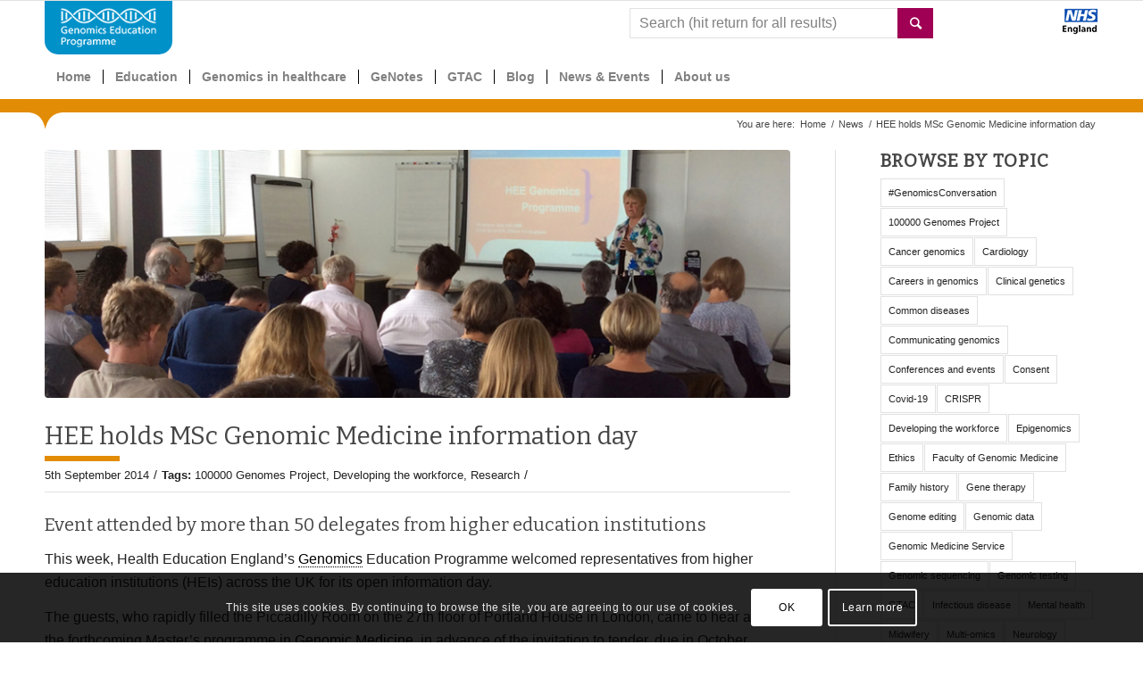

--- FILE ---
content_type: text/html; charset=UTF-8
request_url: http://www.genomicseducation.hee.nhs.uk/news/hee-holds-msc-genomic-medicine-information-day/
body_size: 28913
content:
<!DOCTYPE html>
<html lang="en-GB" class="html_stretched responsive av-preloader-disabled av-default-lightbox  html_header_top html_logo_left html_bottom_nav_header html_menu_left html_custom html_header_sticky html_header_shrinking_disabled html_mobile_menu_tablet html_header_searchicon html_content_align_center html_header_unstick_top_disabled html_header_stretch_disabled html_av-submenu-hidden html_av-submenu-display-click html_av-overlay-side html_av-overlay-side-classic html_av-submenu-noclone html_entry_id_2134 av-no-preview html_text_menu_active ">
<head>
<meta charset="UTF-8" />


<!-- mobile setting -->
<meta name="viewport" content="width=device-width, initial-scale=1.0, maximum-scale=1.0, user-scalable=no, viewport-fit=cover">

<!-- Scripts/CSS and wp_head hook -->
<meta name='robots' content='index, follow, max-image-preview:large, max-snippet:-1, max-video-preview:-1' />
	<style>img:is([sizes="auto" i], [sizes^="auto," i]) { contain-intrinsic-size: 3000px 1500px }</style>
	
<!-- Google Tag Manager for WordPress by gtm4wp.com -->
<script data-cfasync="false" type="text/javascript">//<![CDATA[
	var gtm4wp_datalayer_name = "dataLayer";
	var dataLayer = dataLayer || [];
//]]>
</script>
<!-- End Google Tag Manager for WordPress by gtm4wp.com -->
	<!-- This site is optimized with the Yoast SEO plugin v22.1 - https://yoast.com/wordpress/plugins/seo/ -->
	<title>HEE holds MSc Genomic Medicine information day - Genomics Education Programme</title>
	<link rel="canonical" href="https://www.genomicseducation.hee.nhs.uk/news/hee-holds-msc-genomic-medicine-information-day/" />
	<meta property="og:locale" content="en_GB" />
	<meta property="og:type" content="article" />
	<meta property="og:title" content="HEE holds MSc Genomic Medicine information day - Genomics Education Programme" />
	<meta property="og:description" content="Event attended by more than 50 delegates&nbsp;from higher education institutions" />
	<meta property="og:url" content="https://www.genomicseducation.hee.nhs.uk/news/hee-holds-msc-genomic-medicine-information-day/" />
	<meta property="og:site_name" content="Genomics Education Programme" />
	<meta property="article:publisher" content="https://www.facebook.com/genomicsedu/" />
	<meta property="article:modified_time" content="2019-08-22T11:11:06+00:00" />
	<meta property="og:image" content="https://www.genomicseducation.hee.nhs.uk/wp-content/uploads/2014/09/MSc_day_Sue_900px.jpg" />
	<meta property="og:image:width" content="900" />
	<meta property="og:image:height" content="301" />
	<meta property="og:image:type" content="image/jpeg" />
	<meta name="twitter:card" content="summary_large_image" />
	<meta name="twitter:site" content="@genomicsedu" />
	<meta name="twitter:label1" content="Estimated reading time" />
	<meta name="twitter:data1" content="3 minutes" />
	<script type="application/ld+json" class="yoast-schema-graph">{"@context":"https://schema.org","@graph":[{"@type":"WebPage","@id":"https://www.genomicseducation.hee.nhs.uk/news/hee-holds-msc-genomic-medicine-information-day/","url":"https://www.genomicseducation.hee.nhs.uk/news/hee-holds-msc-genomic-medicine-information-day/","name":"HEE holds MSc Genomic Medicine information day - Genomics Education Programme","isPartOf":{"@id":"https://www.genomicseducation.hee.nhs.uk/#website"},"primaryImageOfPage":{"@id":"https://www.genomicseducation.hee.nhs.uk/news/hee-holds-msc-genomic-medicine-information-day/#primaryimage"},"image":{"@id":"https://www.genomicseducation.hee.nhs.uk/news/hee-holds-msc-genomic-medicine-information-day/#primaryimage"},"thumbnailUrl":"http://www.genomicseducation.hee.nhs.uk/wp-content/uploads/2014/09/MSc_day_Sue_900px.jpg","datePublished":"2014-09-04T23:00:00+00:00","dateModified":"2019-08-22T11:11:06+00:00","breadcrumb":{"@id":"https://www.genomicseducation.hee.nhs.uk/news/hee-holds-msc-genomic-medicine-information-day/#breadcrumb"},"inLanguage":"en-GB","potentialAction":[{"@type":"ReadAction","target":["https://www.genomicseducation.hee.nhs.uk/news/hee-holds-msc-genomic-medicine-information-day/"]}]},{"@type":"ImageObject","inLanguage":"en-GB","@id":"https://www.genomicseducation.hee.nhs.uk/news/hee-holds-msc-genomic-medicine-information-day/#primaryimage","url":"http://www.genomicseducation.hee.nhs.uk/wp-content/uploads/2014/09/MSc_day_Sue_900px.jpg","contentUrl":"http://www.genomicseducation.hee.nhs.uk/wp-content/uploads/2014/09/MSc_day_Sue_900px.jpg","width":900,"height":301},{"@type":"BreadcrumbList","@id":"https://www.genomicseducation.hee.nhs.uk/news/hee-holds-msc-genomic-medicine-information-day/#breadcrumb","itemListElement":[{"@type":"ListItem","position":1,"name":"Home","item":"https://www.genomicseducation.hee.nhs.uk/"},{"@type":"ListItem","position":2,"name":"HEE holds MSc Genomic Medicine information day"}]},{"@type":"WebSite","@id":"https://www.genomicseducation.hee.nhs.uk/#website","url":"https://www.genomicseducation.hee.nhs.uk/","name":"Genomics Education Programme","description":"Genomics For Everyone","publisher":{"@id":"https://www.genomicseducation.hee.nhs.uk/#organization"},"potentialAction":[{"@type":"SearchAction","target":{"@type":"EntryPoint","urlTemplate":"https://www.genomicseducation.hee.nhs.uk/?s={search_term_string}"},"query-input":"required name=search_term_string"}],"inLanguage":"en-GB"},{"@type":"Organization","@id":"https://www.genomicseducation.hee.nhs.uk/#organization","name":"Genomics Education Programme","url":"https://www.genomicseducation.hee.nhs.uk/","logo":{"@type":"ImageObject","inLanguage":"en-GB","@id":"https://www.genomicseducation.hee.nhs.uk/#/schema/logo/image/","url":"http://www.genomicseducation.hee.nhs.uk/wp-content/uploads/2017/07/GEP-logo-square.jpg","contentUrl":"http://www.genomicseducation.hee.nhs.uk/wp-content/uploads/2017/07/GEP-logo-square.jpg","width":800,"height":800,"caption":"Genomics Education Programme"},"image":{"@id":"https://www.genomicseducation.hee.nhs.uk/#/schema/logo/image/"},"sameAs":["https://www.facebook.com/genomicsedu/","https://twitter.com/genomicsedu","https://www.linkedin.com/company/hee-genomics-education-programme","https://www.youtube.com/user/GeneticsEducation"]}]}</script>
	<!-- / Yoast SEO plugin. -->


<link rel='dns-prefetch' href='//player.vimeo.com' />
<link rel='dns-prefetch' href='//w.soundcloud.com' />
<link rel="alternate" type="application/rss+xml" title="Genomics Education Programme &raquo; Feed" href="http://www.genomicseducation.hee.nhs.uk/feed/" />
<link rel="alternate" type="application/rss+xml" title="Genomics Education Programme &raquo; Comments Feed" href="http://www.genomicseducation.hee.nhs.uk/comments/feed/" />
<link rel='stylesheet' id='font-awesome-css' href='http://www.genomicseducation.hee.nhs.uk/wp-content/plugins/load-more-products-for-woocommerce/berocket/assets/css/font-awesome.min.css' type='text/css' media='all' />
<link rel='stylesheet' id='avia-woocommerce-css-css' href='http://www.genomicseducation.hee.nhs.uk/wp-content/themes/enfold/config-woocommerce/woocommerce-mod.css' type='text/css' media='all' />
<link rel='stylesheet' id='avia-grid-css' href='http://www.genomicseducation.hee.nhs.uk/wp-content/themes/enfold/css/grid.css' type='text/css' media='all' />
<link rel='stylesheet' id='avia-base-css' href='http://www.genomicseducation.hee.nhs.uk/wp-content/themes/enfold/css/base.css' type='text/css' media='all' />
<link rel='stylesheet' id='avia-layout-css' href='http://www.genomicseducation.hee.nhs.uk/wp-content/themes/enfold/css/layout.css' type='text/css' media='all' />
<link rel='stylesheet' id='avia-module-contact-css' href='http://www.genomicseducation.hee.nhs.uk/wp-content/themes/enfold/config-templatebuilder/avia-shortcodes/contact/contact.css' type='text/css' media='all' />
<link rel='stylesheet' id='avia-module-image-css' href='http://www.genomicseducation.hee.nhs.uk/wp-content/themes/enfold/config-templatebuilder/avia-shortcodes/image/image.css' type='text/css' media='all' />
<link rel='stylesheet' id='avia-module-toggles-css' href='http://www.genomicseducation.hee.nhs.uk/wp-content/themes/enfold/config-templatebuilder/avia-shortcodes/toggles/toggles.css' type='text/css' media='all' />
<link rel='stylesheet' id='avia-module-video-css' href='http://www.genomicseducation.hee.nhs.uk/wp-content/themes/enfold/config-templatebuilder/avia-shortcodes/video/video.css' type='text/css' media='all' />
<link rel='stylesheet' id='avia-module-magazine-css' href='http://www.genomicseducation.hee.nhs.uk/wp-content/themes/enfold/config-templatebuilder/avia-shortcodes/magazine/magazine.css' type='text/css' media='all' />
<link rel='stylesheet' id='avia-module-blog-css' href='http://www.genomicseducation.hee.nhs.uk/wp-content/themes/enfold/config-templatebuilder/avia-shortcodes/blog/blog.css' type='text/css' media='all' />
<link rel='stylesheet' id='avia-module-postslider-css' href='http://www.genomicseducation.hee.nhs.uk/wp-content/themes/enfold/config-templatebuilder/avia-shortcodes/postslider/postslider.css' type='text/css' media='all' />
<link rel='stylesheet' id='avia-module-button-css' href='http://www.genomicseducation.hee.nhs.uk/wp-content/themes/enfold/config-templatebuilder/avia-shortcodes/buttons/buttons.css' type='text/css' media='all' />
<link rel='stylesheet' id='avia-module-buttonrow-css' href='http://www.genomicseducation.hee.nhs.uk/wp-content/themes/enfold/config-templatebuilder/avia-shortcodes/buttonrow/buttonrow.css' type='text/css' media='all' />
<link rel='stylesheet' id='avia-module-comments-css' href='http://www.genomicseducation.hee.nhs.uk/wp-content/themes/enfold/config-templatebuilder/avia-shortcodes/comments/comments.css' type='text/css' media='all' />
<link rel='stylesheet' id='avia-module-slideshow-css' href='http://www.genomicseducation.hee.nhs.uk/wp-content/themes/enfold/config-templatebuilder/avia-shortcodes/slideshow/slideshow.css' type='text/css' media='all' />
<link rel='stylesheet' id='avia-module-slideshow-contentpartner-css' href='http://www.genomicseducation.hee.nhs.uk/wp-content/themes/enfold/config-templatebuilder/avia-shortcodes/contentslider/contentslider.css' type='text/css' media='all' />
<link rel='stylesheet' id='avia-module-gallery-css' href='http://www.genomicseducation.hee.nhs.uk/wp-content/themes/enfold/config-templatebuilder/avia-shortcodes/gallery/gallery.css' type='text/css' media='all' />
<link rel='stylesheet' id='avia-module-maps-css' href='http://www.genomicseducation.hee.nhs.uk/wp-content/themes/enfold/config-templatebuilder/avia-shortcodes/google_maps/google_maps.css' type='text/css' media='all' />
<link rel='stylesheet' id='avia-module-gridrow-css' href='http://www.genomicseducation.hee.nhs.uk/wp-content/themes/enfold/config-templatebuilder/avia-shortcodes/grid_row/grid_row.css' type='text/css' media='all' />
<link rel='stylesheet' id='avia-module-heading-css' href='http://www.genomicseducation.hee.nhs.uk/wp-content/themes/enfold/config-templatebuilder/avia-shortcodes/heading/heading.css' type='text/css' media='all' />
<link rel='stylesheet' id='avia-module-hr-css' href='http://www.genomicseducation.hee.nhs.uk/wp-content/themes/enfold/config-templatebuilder/avia-shortcodes/hr/hr.css' type='text/css' media='all' />
<link rel='stylesheet' id='avia-module-icon-css' href='http://www.genomicseducation.hee.nhs.uk/wp-content/themes/enfold/config-templatebuilder/avia-shortcodes/icon/icon.css' type='text/css' media='all' />
<link rel='stylesheet' id='avia-module-iconbox-css' href='http://www.genomicseducation.hee.nhs.uk/wp-content/themes/enfold/config-templatebuilder/avia-shortcodes/iconbox/iconbox.css' type='text/css' media='all' />
<link rel='stylesheet' id='avia-module-iconlist-css' href='http://www.genomicseducation.hee.nhs.uk/wp-content/themes/enfold/config-templatebuilder/avia-shortcodes/iconlist/iconlist.css' type='text/css' media='all' />
<link rel='stylesheet' id='avia-module-hotspot-css' href='http://www.genomicseducation.hee.nhs.uk/wp-content/themes/enfold/config-templatebuilder/avia-shortcodes/image_hotspots/image_hotspots.css' type='text/css' media='all' />
<link rel='stylesheet' id='avia-module-menu-css' href='http://www.genomicseducation.hee.nhs.uk/wp-content/themes/enfold/config-templatebuilder/avia-shortcodes/menu/menu.css' type='text/css' media='all' />
<link rel='stylesheet' id='avia-modfule-notification-css' href='http://www.genomicseducation.hee.nhs.uk/wp-content/themes/enfold/config-templatebuilder/avia-shortcodes/notification/notification.css' type='text/css' media='all' />
<link rel='stylesheet' id='avia-module-numbers-css' href='http://www.genomicseducation.hee.nhs.uk/wp-content/themes/enfold/config-templatebuilder/avia-shortcodes/numbers/numbers.css' type='text/css' media='all' />
<link rel='stylesheet' id='avia-module-portfolio-css' href='http://www.genomicseducation.hee.nhs.uk/wp-content/themes/enfold/config-templatebuilder/avia-shortcodes/portfolio/portfolio.css' type='text/css' media='all' />
<link rel='stylesheet' id='avia-module-promobox-css' href='http://www.genomicseducation.hee.nhs.uk/wp-content/themes/enfold/config-templatebuilder/avia-shortcodes/promobox/promobox.css' type='text/css' media='all' />
<link rel='stylesheet' id='avia-module-slideshow-fullsize-css' href='http://www.genomicseducation.hee.nhs.uk/wp-content/themes/enfold/config-templatebuilder/avia-shortcodes/slideshow_fullsize/slideshow_fullsize.css' type='text/css' media='all' />
<link rel='stylesheet' id='avia-module-slideshow-ls-css' href='http://www.genomicseducation.hee.nhs.uk/wp-content/themes/enfold/config-templatebuilder/avia-shortcodes/slideshow_layerslider/slideshow_layerslider.css' type='text/css' media='all' />
<link rel='stylesheet' id='avia-module-social-css' href='http://www.genomicseducation.hee.nhs.uk/wp-content/themes/enfold/config-templatebuilder/avia-shortcodes/social_share/social_share.css' type='text/css' media='all' />
<link rel='stylesheet' id='avia-module-tabsection-css' href='http://www.genomicseducation.hee.nhs.uk/wp-content/themes/enfold/config-templatebuilder/avia-shortcodes/tab_section/tab_section.css' type='text/css' media='all' />
<link rel='stylesheet' id='avia-module-table-css' href='http://www.genomicseducation.hee.nhs.uk/wp-content/themes/enfold/config-templatebuilder/avia-shortcodes/table/table.css' type='text/css' media='all' />
<link rel='stylesheet' id='avia-module-tabs-css' href='http://www.genomicseducation.hee.nhs.uk/wp-content/themes/enfold/config-templatebuilder/avia-shortcodes/tabs/tabs.css' type='text/css' media='all' />
<link rel='stylesheet' id='avia-module-team-css' href='http://www.genomicseducation.hee.nhs.uk/wp-content/themes/enfold/config-templatebuilder/avia-shortcodes/team/team.css' type='text/css' media='all' />
<link rel='stylesheet' id='avia-module-timeline-css' href='http://www.genomicseducation.hee.nhs.uk/wp-content/themes/enfold/config-templatebuilder/avia-shortcodes/timeline/timeline.css' type='text/css' media='all' />
<link rel='stylesheet' id='wc-block-style-css' href='http://www.genomicseducation.hee.nhs.uk/wp-content/plugins/woocommerce/assets/css/blocks/style.css' type='text/css' media='all' />
<style id='woocommerce-inline-inline-css' type='text/css'>
.woocommerce form .form-row .required { visibility: visible; }
</style>
<link rel='stylesheet' id='testimonial-rotator-style-css' href='http://www.genomicseducation.hee.nhs.uk/wp-content/plugins/testimonial-rotator/testimonial-rotator-style.css' type='text/css' media='all' />
<link rel='stylesheet' id='gep-fa-css' href='http://www.genomicseducation.hee.nhs.uk/wp-content/themes/genomics-theme/assets/fonts/fontawesome/css/all.min.css' type='text/css' media='all' />
<link rel='stylesheet' id='avia-scs-css' href='http://www.genomicseducation.hee.nhs.uk/wp-content/themes/enfold/css/shortcodes.css' type='text/css' media='all' />
<link rel='stylesheet' id='avia-popup-css-css' href='http://www.genomicseducation.hee.nhs.uk/wp-content/themes/enfold/js/aviapopup/magnific-popup.css' type='text/css' media='screen' />
<link rel='stylesheet' id='avia-lightbox-css' href='http://www.genomicseducation.hee.nhs.uk/wp-content/themes/enfold/css/avia-snippet-lightbox.css' type='text/css' media='screen' />
<link rel='stylesheet' id='avia-cookie-css-css' href='http://www.genomicseducation.hee.nhs.uk/wp-content/themes/enfold/css/avia-snippet-cookieconsent.css' type='text/css' media='screen' />
<link rel='stylesheet' id='avia-widget-css-css' href='http://www.genomicseducation.hee.nhs.uk/wp-content/themes/enfold/css/avia-snippet-widget.css' type='text/css' media='screen' />
<link rel='stylesheet' id='avia-dynamic-css' href='http://www.genomicseducation.hee.nhs.uk/wp-content/uploads/dynamic_avia/genomics_theme.css' type='text/css' media='all' />
<link rel='stylesheet' id='avia-custom-css' href='http://www.genomicseducation.hee.nhs.uk/wp-content/themes/enfold/css/custom.css' type='text/css' media='all' />
<link rel='stylesheet' id='avia-style-css' href='http://www.genomicseducation.hee.nhs.uk/wp-content/themes/genomics-theme/style.css' type='text/css' media='all' />
<link rel='stylesheet' id='algolia-autocomplete-css' href='http://www.genomicseducation.hee.nhs.uk/wp-content/plugins/search-by-algolia-instant-relevant-results/includes/../css/algolia-autocomplete.css' type='text/css' media='screen' />
<link rel='stylesheet' id='photonic-slider-css' href='http://www.genomicseducation.hee.nhs.uk/wp-content/plugins/photonic/include/ext/splide/splide.min.css' type='text/css' media='all' />
<link rel='stylesheet' id='dashicons-css' href='http://www.genomicseducation.hee.nhs.uk/wp-includes/css/dashicons.min.css' type='text/css' media='all' />
<link rel='stylesheet' id='thickbox-css' href='http://www.genomicseducation.hee.nhs.uk/wp-includes/js/thickbox/thickbox.css' type='text/css' media='all' />
<link rel='stylesheet' id='photonic-css' href='http://www.genomicseducation.hee.nhs.uk/wp-content/plugins/photonic/include/css/front-end/core/photonic.min.css' type='text/css' media='all' />
<style id='photonic-inline-css' type='text/css'>
/* Retrieved from saved CSS */
.photonic-panel { background:  rgb(17,17,17)  !important;

	border-top: none;
	border-right: none;
	border-bottom: none;
	border-left: none;
 }
.photonic-random-layout .photonic-thumb { padding: 5px}
.photonic-masonry-layout .photonic-thumb { padding: 2px}
.photonic-mosaic-layout .photonic-thumb { padding: 2px}

</style>
<link rel='stylesheet' id='avia-gravity-css' href='http://www.genomicseducation.hee.nhs.uk/wp-content/themes/enfold/config-gravityforms/gravity-mod.css' type='text/css' media='screen' />
<script type="text/javascript" src="http://www.genomicseducation.hee.nhs.uk/wp-includes/js/jquery/jquery.min.js" id="jquery-core-js"></script>
<script type="text/javascript" src="http://www.genomicseducation.hee.nhs.uk/wp-content/plugins/duracelltomi-google-tag-manager/js/gtm4wp-outbound-click-tracker.js" id="gtm4wp-outbound-click-tracker-js"></script>
<script type="text/javascript" src="http://www.genomicseducation.hee.nhs.uk/wp-content/plugins/duracelltomi-google-tag-manager/js/gtm4wp-download-tracker.js" id="gtm4wp-download-tracker-js"></script>
<script type="text/javascript" src="http://www.genomicseducation.hee.nhs.uk/wp-content/plugins/duracelltomi-google-tag-manager/js/gtm4wp-form-move-tracker.js" id="gtm4wp-form-move-tracker-js"></script>
<script type="text/javascript" src="http://www.genomicseducation.hee.nhs.uk/wp-content/plugins/duracelltomi-google-tag-manager/js/gtm4wp-social-tracker.js" id="gtm4wp-social-actions-js"></script>
<script type="text/javascript" src="http://www.genomicseducation.hee.nhs.uk/wp-content/plugins/duracelltomi-google-tag-manager/js/gtm4wp-youtube.js" id="gtm4wp-youtube-js"></script>
<script type="text/javascript" src="https://player.vimeo.com/api/player.js" id="gtm4wp-vimeo-api-js"></script>
<script type="text/javascript" src="http://www.genomicseducation.hee.nhs.uk/wp-content/plugins/duracelltomi-google-tag-manager/js/gtm4wp-vimeo.js" id="gtm4wp-vimeo-js"></script>
<script type="text/javascript" src="https://w.soundcloud.com/player/api.js" id="gtm4wp-soundcloud-api-js"></script>
<script type="text/javascript" src="http://www.genomicseducation.hee.nhs.uk/wp-content/plugins/duracelltomi-google-tag-manager/js/gtm4wp-soundcloud.js" id="gtm4wp-soundcloud-js"></script>
<script type="text/javascript" src="http://www.genomicseducation.hee.nhs.uk/wp-content/plugins/testimonial-rotator/js/jquery.cycletwo.js" id="cycletwo-js"></script>
<script type="text/javascript" src="http://www.genomicseducation.hee.nhs.uk/wp-content/plugins/testimonial-rotator/js/jquery.cycletwo.addons.js" id="cycletwo-addons-js"></script>
<script type="text/javascript" src="http://www.genomicseducation.hee.nhs.uk/wp-content/themes/genomics-theme/assets/js/gep-scripts.js" id="my-script-js"></script>
<script type="text/javascript" src="http://www.genomicseducation.hee.nhs.uk/wp-content/themes/enfold/js/avia-compat.js" id="avia-compat-js"></script>
<script type="text/javascript" src="http://www.genomicseducation.hee.nhs.uk/wp-includes/js/underscore.min.js" id="underscore-js"></script>
<script type="text/javascript" id="wp-util-js-extra">
/* <![CDATA[ */
var _wpUtilSettings = {"ajax":{"url":"\/wp-admin\/admin-ajax.php"}};
/* ]]> */
</script>
<script type="text/javascript" src="http://www.genomicseducation.hee.nhs.uk/wp-includes/js/wp-util.min.js" id="wp-util-js"></script>
<script type="text/javascript" src="http://www.genomicseducation.hee.nhs.uk/wp-content/plugins/search-by-algolia-instant-relevant-results/includes/../js/algoliasearch/algoliasearch.jquery.min.js" id="algolia-search-js"></script>
<script type="text/javascript" src="http://www.genomicseducation.hee.nhs.uk/wp-content/plugins/search-by-algolia-instant-relevant-results/includes/../js/autocomplete.js/autocomplete.min.js" id="algolia-autocomplete-js"></script>
<script type="text/javascript" src="http://www.genomicseducation.hee.nhs.uk/wp-content/plugins/search-by-algolia-instant-relevant-results/includes/../js/autocomplete-noconflict.js" id="algolia-autocomplete-noconflict-js"></script>
<link rel="https://api.w.org/" href="http://www.genomicseducation.hee.nhs.uk/wp-json/" /><link rel="EditURI" type="application/rsd+xml" title="RSD" href="http://www.genomicseducation.hee.nhs.uk/xmlrpc.php?rsd" />
<meta name="generator" content="WordPress 6.8.3" />
<meta name="generator" content="WooCommerce 3.6.7" />
<link rel='shortlink' href='http://www.genomicseducation.hee.nhs.uk/?p=2134' />
<link rel="alternate" title="oEmbed (JSON)" type="application/json+oembed" href="http://www.genomicseducation.hee.nhs.uk/wp-json/oembed/1.0/embed?url=http%3A%2F%2Fwww.genomicseducation.hee.nhs.uk%2Fnews%2Fhee-holds-msc-genomic-medicine-information-day%2F" />
<link rel="alternate" title="oEmbed (XML)" type="text/xml+oembed" href="http://www.genomicseducation.hee.nhs.uk/wp-json/oembed/1.0/embed?url=http%3A%2F%2Fwww.genomicseducation.hee.nhs.uk%2Fnews%2Fhee-holds-msc-genomic-medicine-information-day%2F&#038;format=xml" />
<style></style><style>
                .lmp_load_more_button.br_lmp_button_settings .lmp_button:hover {
                    background-color: #9999ff!important;
                    color: #111111!important;
                }
                .lmp_load_more_button.br_lmp_prev_settings .lmp_button:hover {
                    background-color: #9999ff!important;
                    color: #111111!important;
                }li.product.lazy, .berocket_lgv_additional_data.lazy{opacity:0;}</style>
<!-- Google Tag Manager for WordPress by gtm4wp.com -->
<script data-cfasync="false" type="text/javascript">//<![CDATA[
	jQuery( function() {
		gtm4wp_track_downloads( "pdf,doc,docx,xls,xlsx,ppt,pptx,zip,rar,gz,tar" );
	});
	dataLayer.push({"pageTitle":"HEE holds MSc Genomic Medicine information day - Genomics Education Programme","pagePostType":"news_article","pagePostType2":"single-news_article","pageAttributes":["100000-genomes-project","developing-the-workforce","research"],"pagePostAuthor":"Charlotte Murray","pagePostDate":"5th September 2014","pagePostDateYear":"2014","pagePostDateMonth":"09","pagePostDateDay":"05","browserName":"","browserVersion":"","browserEngineName":"","browserEngineVersion":"","osName":"","osVersion":"","deviceType":"bot","deviceManufacturer":"","deviceModel":"","postID":2134,"postFormat":"standard"});//]]>
</script>
<script data-cfasync="false">//<![CDATA[
(function(w,d,s,l,i){w[l]=w[l]||[];w[l].push({'gtm.start':
new Date().getTime(),event:'gtm.js'});var f=d.getElementsByTagName(s)[0],
j=d.createElement(s),dl=l!='dataLayer'?'&l='+l:'';j.async=true;j.src=
'//www.googletagmanager.com/gtm.'+'js?id='+i+dl;f.parentNode.insertBefore(j,f);
})(window,document,'script','dataLayer','GTM-K7GC9L');//]]>
</script>
<!-- End Google Tag Manager -->
<!-- End Google Tag Manager for WordPress by gtm4wp.com --><script>
	jQuery(window).scroll(function() {
		var scrollDistance = jQuery(window).scrollTop();
		// Assign active class to nav links while scolling
		jQuery('.menu-anchor').each(function(i) {
				if (jQuery(this).position().top < scrollDistance) {
						jQuery('.av-subnav-menu li.active').removeClass('active');
						jQuery('.av-subnav-menu li').eq(i+1).addClass('active');
				}
		});
	}).scroll();
</script>
<link rel="profile" href="http://gmpg.org/xfn/11" />
<link rel="alternate" type="application/rss+xml" title="Genomics Education Programme RSS2 Feed" href="http://www.genomicseducation.hee.nhs.uk/feed/" />
<link rel="pingback" href="http://www.genomicseducation.hee.nhs.uk/xmlrpc.php" />

<style type='text/css' media='screen'>
 #top #header_main > .container, #top #header_main > .container .main_menu  .av-main-nav > li > a, #top #header_main #menu-item-shop .cart_dropdown_link{ height:60px; line-height: 60px; }
 .html_top_nav_header .av-logo-container{ height:60px;  }
 .html_header_top.html_header_sticky #top #wrap_all #main{ padding-top:112px; } 
</style>
<!--[if lt IE 9]><script src="http://www.genomicseducation.hee.nhs.uk/wp-content/themes/enfold/js/html5shiv.js"></script><![endif]-->
<link rel="icon" href="/wp-content/uploads/2017/07/favicon.ico" type="image/x-icon">
	<noscript><style>.woocommerce-product-gallery{ opacity: 1 !important; }</style></noscript>
	<script type="text/javascript">var algolia = {"debug":false,"application_id":"TOWGUXT91K","search_api_key":"f19da39c45f46ee1a4f4da701a59b6d3","powered_by_enabled":true,"query":"","autocomplete":{"sources":[{"index_id":"posts_product","index_name":"wp_posts_product","label":"Education","admin_name":"Products","position":0,"max_suggestions":2,"tmpl_suggestion":"autocomplete-post-suggestion","enabled":true},{"index_id":"posts_hc_collection","index_name":"wp_posts_hc_collection","label":"Genomics in Healthcare","admin_name":"Genomics in Healthcare","position":1,"max_suggestions":2,"tmpl_suggestion":"autocomplete-post-suggestion","enabled":true},{"index_id":"posts_post","index_name":"wp_posts_post","label":"Blogs","admin_name":"Posts","position":2,"max_suggestions":2,"tmpl_suggestion":"autocomplete-post-suggestion","enabled":true},{"index_id":"posts_news_article","index_name":"wp_posts_news_article","label":"News","admin_name":"News Articles","position":3,"max_suggestions":2,"tmpl_suggestion":"autocomplete-post-suggestion","enabled":true},{"index_id":"posts_event","index_name":"wp_posts_event","label":"Events","admin_name":"Events","position":4,"max_suggestions":2,"tmpl_suggestion":"autocomplete-post-suggestion","enabled":true},{"index_id":"posts_document","index_name":"wp_posts_document","label":"Documents","admin_name":"Documents","position":5,"max_suggestions":2,"tmpl_suggestion":"autocomplete-post-suggestion","enabled":true},{"index_id":"posts_glossary","index_name":"wp_posts_glossary","label":"Glossary Terms","admin_name":"CM Tooltip Glossary","position":6,"max_suggestions":1,"tmpl_suggestion":"autocomplete-post-suggestion","enabled":true},{"index_id":"posts_page","index_name":"wp_posts_page","label":"Pages","admin_name":"Pages","position":7,"max_suggestions":1,"tmpl_suggestion":"autocomplete-post-suggestion","enabled":true}],"input_selector":"input[name='s']:not('.no-autocomplete')"},"indices":{"searchable_posts":{"name":"wp_searchable_posts","id":"searchable_posts","enabled":true,"replicas":[]},"posts_post":{"name":"wp_posts_post","id":"posts_post","enabled":true,"replicas":[]},"posts_page":{"name":"wp_posts_page","id":"posts_page","enabled":true,"replicas":[]},"posts_news_article":{"name":"wp_posts_news_article","id":"posts_news_article","enabled":true,"replicas":[]},"posts_document":{"name":"wp_posts_document","id":"posts_document","enabled":true,"replicas":[]},"posts_event":{"name":"wp_posts_event","id":"posts_event","enabled":true,"replicas":[]},"posts_hc_collection":{"name":"wp_posts_hc_collection","id":"posts_hc_collection","enabled":true,"replicas":[]},"posts_product":{"name":"wp_posts_product","id":"posts_product","enabled":true,"replicas":[]},"posts_glossary":{"name":"wp_posts_glossary","id":"posts_glossary","enabled":true,"replicas":[]}}};</script><style type='text/css'>
@font-face {font-family: 'entypo-fontello'; font-weight: normal; font-style: normal;
src: url('http://www.genomicseducation.hee.nhs.uk/wp-content/themes/enfold/config-templatebuilder/avia-template-builder/assets/fonts/entypo-fontello.eot');
src: url('http://www.genomicseducation.hee.nhs.uk/wp-content/themes/enfold/config-templatebuilder/avia-template-builder/assets/fonts/entypo-fontello.eot?#iefix') format('embedded-opentype'), 
url('http://www.genomicseducation.hee.nhs.uk/wp-content/themes/enfold/config-templatebuilder/avia-template-builder/assets/fonts/entypo-fontello.woff') format('woff'), 
url('http://www.genomicseducation.hee.nhs.uk/wp-content/themes/enfold/config-templatebuilder/avia-template-builder/assets/fonts/entypo-fontello.ttf') format('truetype'), 
url('http://www.genomicseducation.hee.nhs.uk/wp-content/themes/enfold/config-templatebuilder/avia-template-builder/assets/fonts/entypo-fontello.svg#entypo-fontello') format('svg');
} #top .avia-font-entypo-fontello, body .avia-font-entypo-fontello, html body [data-av_iconfont='entypo-fontello']:before{ font-family: 'entypo-fontello'; }

@font-face {font-family: 'medical-fonts'; font-weight: normal; font-style: normal;
src: url('http://www.genomicseducation.hee.nhs.uk/wp-content/uploads/avia_fonts/medical-fonts/medical-fonts.eot');
src: url('http://www.genomicseducation.hee.nhs.uk/wp-content/uploads/avia_fonts/medical-fonts/medical-fonts.eot?#iefix') format('embedded-opentype'), 
url('http://www.genomicseducation.hee.nhs.uk/wp-content/uploads/avia_fonts/medical-fonts/medical-fonts.woff') format('woff'), 
url('http://www.genomicseducation.hee.nhs.uk/wp-content/uploads/avia_fonts/medical-fonts/medical-fonts.ttf') format('truetype'), 
url('http://www.genomicseducation.hee.nhs.uk/wp-content/uploads/avia_fonts/medical-fonts/medical-fonts.svg#medical-fonts') format('svg');
} #top .avia-font-medical-fonts, body .avia-font-medical-fonts, html body [data-av_iconfont='medical-fonts']:before{ font-family: 'medical-fonts'; }

@font-face {font-family: 'iconic'; font-weight: normal; font-style: normal;
src: url('http://www.genomicseducation.hee.nhs.uk/wp-content/uploads/avia_fonts/iconic/iconic.eot');
src: url('http://www.genomicseducation.hee.nhs.uk/wp-content/uploads/avia_fonts/iconic/iconic.eot?#iefix') format('embedded-opentype'), 
url('http://www.genomicseducation.hee.nhs.uk/wp-content/uploads/avia_fonts/iconic/iconic.woff') format('woff'), 
url('http://www.genomicseducation.hee.nhs.uk/wp-content/uploads/avia_fonts/iconic/iconic.ttf') format('truetype'), 
url('http://www.genomicseducation.hee.nhs.uk/wp-content/uploads/avia_fonts/iconic/iconic.svg#iconic') format('svg');
} #top .avia-font-iconic, body .avia-font-iconic, html body [data-av_iconfont='iconic']:before{ font-family: 'iconic'; }

@font-face {font-family: 'webfont-medical-icons'; font-weight: normal; font-style: normal;
src: url('http://www.genomicseducation.hee.nhs.uk/wp-content/uploads/avia_fonts/webfont-medical-icons/webfont-medical-icons.eot');
src: url('http://www.genomicseducation.hee.nhs.uk/wp-content/uploads/avia_fonts/webfont-medical-icons/webfont-medical-icons.eot?#iefix') format('embedded-opentype'), 
url('http://www.genomicseducation.hee.nhs.uk/wp-content/uploads/avia_fonts/webfont-medical-icons/webfont-medical-icons.woff') format('woff'), 
url('http://www.genomicseducation.hee.nhs.uk/wp-content/uploads/avia_fonts/webfont-medical-icons/webfont-medical-icons.ttf') format('truetype'), 
url('http://www.genomicseducation.hee.nhs.uk/wp-content/uploads/avia_fonts/webfont-medical-icons/webfont-medical-icons.svg#webfont-medical-icons') format('svg');
} #top .avia-font-webfont-medical-icons, body .avia-font-webfont-medical-icons, html body [data-av_iconfont='webfont-medical-icons']:before{ font-family: 'webfont-medical-icons'; }
</style>

<!--
Debugging Info for Theme support: 

Theme: Enfold
Version: 4.4.1
Installed: enfold
AviaFramework Version: 4.7
AviaBuilder Version: 0.9.5
aviaElementManager Version: 1.0.1
- - - - - - - - - - -
ChildTheme: Genomics Theme
ChildTheme Version: 1.0
ChildTheme Installed: enfold

ML:256-PU:128-PLA:33
WP:6.8.3
Compress: CSS:disabled - JS:disabled
Updates: enabled
PLAu:31
--><script type="text/html" id="tmpl-autocomplete-header">
  <div class="autocomplete-header">
	<div class="autocomplete-header-title">{{{ data.label }}}</div>
	<div class="clear"></div>
  </div>
</script>

<script type="text/html" id="tmpl-autocomplete-post-suggestion">
  <a class="suggestion-link" href="{{ data.permalink }}" title="{{ data.post_title }}">
	<# if ( data.images.thumbnail ) { #>
	  <img class="suggestion-post-thumbnail" src="{{ data.images.thumbnail.url }}" alt="{{ data.post_title }}">
	  <# } #>
		<div class="suggestion-post-attributes">
		  <span class="suggestion-post-title">{{{ data._highlightResult.post_title.value }}}</span>
		  <# if ( data._snippetResult['content'] ) { #>
			<span class="suggestion-post-content">{{{ data._snippetResult['content'].value }}}</span>
			<# } #>
		</div>
  </a>
</script>

<script type="text/html" id="tmpl-autocomplete-term-suggestion">
  <a class="suggestion-link" href="{{ data.permalink }}" title="{{ data.name }}">
	<svg viewBox="0 0 21 21" width="21" height="21">
	  <svg width="21" height="21" viewBox="0 0 21 21">
		<path
			d="M4.662 8.72l-1.23 1.23c-.682.682-.68 1.792.004 2.477l5.135 5.135c.7.693 1.8.688 2.48.005l1.23-1.23 5.35-5.346c.31-.31.54-.92.51-1.36l-.32-4.29c-.09-1.09-1.05-2.06-2.15-2.14l-4.3-.33c-.43-.03-1.05.2-1.36.51l-.79.8-2.27 2.28-2.28 2.27zm9.826-.98c.69 0 1.25-.56 1.25-1.25s-.56-1.25-1.25-1.25-1.25.56-1.25 1.25.56 1.25 1.25 1.25z"
			fill-rule="evenodd"></path>
	  </svg>
	</svg>
	<span class="suggestion-post-title">{{{ data._highlightResult.name.value }}}</span>
  </a>
</script>

<script type="text/html" id="tmpl-autocomplete-user-suggestion">
  <a class="suggestion-link user-suggestion-link" href="{{ data.posts_url }}" title="{{ data.display_name }}">
	<# if ( data.avatar_url ) { #>
	  <img class="suggestion-user-thumbnail" src="{{ data.avatar_url }}" alt="{{ data.display_name }}">
	  <# } #>

		<span class="suggestion-post-title">{{{ data._highlightResult.display_name.value }}}</span>
  </a>
</script>

<script type="text/html" id="tmpl-autocomplete-footer">
  <div class="autocomplete-footer">
	<div class="autocomplete-footer-branding">
	  <a href="#" class="algolia-powered-by-link" title="Algolia">
		<svg width="130" viewBox="0 0 130 18" xmlns="http://www.w3.org/2000/svg">
		  <title>Search by Algolia</title>
		  <defs>
			<linearGradient x1="-36.868%" y1="134.936%" x2="129.432%" y2="-27.7%" id="a">
			  <stop stop-color="#00AEFF" offset="0%"/>
			  <stop stop-color="#3369E7" offset="100%"/>
			</linearGradient>
		  </defs>
		  <g fill="none" fill-rule="evenodd">
			<path
				d="M59.399.022h13.299a2.372 2.372 0 0 1 2.377 2.364V15.62a2.372 2.372 0 0 1-2.377 2.364H59.399a2.372 2.372 0 0 1-2.377-2.364V2.381A2.368 2.368 0 0 1 59.399.022z"
				fill="url(#a)"/>
			<path
				d="M66.257 4.56c-2.815 0-5.1 2.272-5.1 5.078 0 2.806 2.284 5.072 5.1 5.072 2.815 0 5.1-2.272 5.1-5.078 0-2.806-2.279-5.072-5.1-5.072zm0 8.652c-1.983 0-3.593-1.602-3.593-3.574 0-1.972 1.61-3.574 3.593-3.574 1.983 0 3.593 1.602 3.593 3.574a3.582 3.582 0 0 1-3.593 3.574zm0-6.418v2.664c0 .076.082.131.153.093l2.377-1.226c.055-.027.071-.093.044-.147a2.96 2.96 0 0 0-2.465-1.487c-.055 0-.11.044-.11.104l.001-.001zm-3.33-1.956l-.312-.311a.783.783 0 0 0-1.106 0l-.372.37a.773.773 0 0 0 0 1.101l.307.305c.049.049.121.038.164-.011.181-.245.378-.479.597-.697.225-.223.455-.42.707-.599.055-.033.06-.109.016-.158h-.001zm5.001-.806v-.616a.781.781 0 0 0-.783-.779h-1.824a.78.78 0 0 0-.783.779v.632c0 .071.066.12.137.104a5.736 5.736 0 0 1 1.588-.223c.52 0 1.035.071 1.534.207a.106.106 0 0 0 .131-.104z"
				fill="#FFF"/>
			<path
				d="M102.162 13.762c0 1.455-.372 2.517-1.123 3.193-.75.676-1.895 1.013-3.44 1.013-.564 0-1.736-.109-2.673-.316l.345-1.689c.783.163 1.819.207 2.361.207.86 0 1.473-.174 1.84-.523.367-.349.548-.866.548-1.553v-.349a6.374 6.374 0 0 1-.838.316 4.151 4.151 0 0 1-1.194.158 4.515 4.515 0 0 1-1.616-.278 3.385 3.385 0 0 1-1.254-.817 3.744 3.744 0 0 1-.811-1.351c-.192-.539-.29-1.504-.29-2.212 0-.665.104-1.498.307-2.054a3.925 3.925 0 0 1 .904-1.433 4.124 4.124 0 0 1 1.441-.926 5.31 5.31 0 0 1 1.945-.365c.696 0 1.337.087 1.961.191a15.86 15.86 0 0 1 1.588.332v8.456h-.001zm-5.954-4.206c0 .893.197 1.885.592 2.299.394.414.904.621 1.528.621.34 0 .663-.049.964-.142a2.75 2.75 0 0 0 .734-.332v-5.29a8.531 8.531 0 0 0-1.413-.18c-.778-.022-1.369.294-1.786.801-.411.507-.619 1.395-.619 2.223zm16.12 0c0 .719-.104 1.264-.318 1.858a4.389 4.389 0 0 1-.904 1.52c-.389.42-.854.746-1.402.975-.548.229-1.391.36-1.813.36-.422-.005-1.26-.125-1.802-.36a4.088 4.088 0 0 1-1.397-.975 4.486 4.486 0 0 1-.909-1.52 5.037 5.037 0 0 1-.329-1.858c0-.719.099-1.411.318-1.999.219-.588.526-1.09.92-1.509.394-.42.865-.741 1.402-.97a4.547 4.547 0 0 1 1.786-.338 4.69 4.69 0 0 1 1.791.338c.548.229 1.019.55 1.402.97.389.42.69.921.909 1.509.23.588.345 1.28.345 1.999h.001zm-2.191.005c0-.921-.203-1.689-.597-2.223-.394-.539-.948-.806-1.654-.806-.707 0-1.26.267-1.654.806-.394.539-.586 1.302-.586 2.223 0 .932.197 1.558.592 2.098.394.545.948.812 1.654.812.707 0 1.26-.272 1.654-.812.394-.545.592-1.166.592-2.098h-.001zm6.962 4.707c-3.511.016-3.511-2.822-3.511-3.274L113.583.926l2.142-.338v10.003c0 .256 0 1.88 1.375 1.885v1.792h-.001zm3.774 0h-2.153V5.072l2.153-.338v9.534zm-1.079-10.542c.718 0 1.304-.578 1.304-1.291 0-.714-.581-1.291-1.304-1.291-.723 0-1.304.578-1.304 1.291 0 .714.586 1.291 1.304 1.291zm6.431 1.013c.707 0 1.304.087 1.786.262.482.174.871.42 1.156.73.285.311.488.735.608 1.182.126.447.186.937.186 1.476v5.481a25.24 25.24 0 0 1-1.495.251c-.668.098-1.419.147-2.251.147a6.829 6.829 0 0 1-1.517-.158 3.213 3.213 0 0 1-1.178-.507 2.455 2.455 0 0 1-.761-.904c-.181-.37-.274-.893-.274-1.438 0-.523.104-.855.307-1.215.208-.36.487-.654.838-.883a3.609 3.609 0 0 1 1.227-.49 7.073 7.073 0 0 1 2.202-.103c.263.027.537.076.833.147v-.349c0-.245-.027-.479-.088-.697a1.486 1.486 0 0 0-.307-.583c-.148-.169-.34-.3-.581-.392a2.536 2.536 0 0 0-.915-.163c-.493 0-.942.06-1.353.131-.411.071-.75.153-1.008.245l-.257-1.749c.268-.093.668-.185 1.183-.278a9.335 9.335 0 0 1 1.66-.142l-.001-.001zm.181 7.731c.657 0 1.145-.038 1.484-.104v-2.168a5.097 5.097 0 0 0-1.978-.104c-.241.033-.46.098-.652.191a1.167 1.167 0 0 0-.466.392c-.121.169-.175.267-.175.523 0 .501.175.79.493.981.323.196.75.289 1.293.289h.001zM84.109 4.794c.707 0 1.304.087 1.786.262.482.174.871.42 1.156.73.29.316.487.735.608 1.182.126.447.186.937.186 1.476v5.481a25.24 25.24 0 0 1-1.495.251c-.668.098-1.419.147-2.251.147a6.829 6.829 0 0 1-1.517-.158 3.213 3.213 0 0 1-1.178-.507 2.455 2.455 0 0 1-.761-.904c-.181-.37-.274-.893-.274-1.438 0-.523.104-.855.307-1.215.208-.36.487-.654.838-.883a3.609 3.609 0 0 1 1.227-.49 7.073 7.073 0 0 1 2.202-.103c.257.027.537.076.833.147v-.349c0-.245-.027-.479-.088-.697a1.486 1.486 0 0 0-.307-.583c-.148-.169-.34-.3-.581-.392a2.536 2.536 0 0 0-.915-.163c-.493 0-.942.06-1.353.131-.411.071-.75.153-1.008.245l-.257-1.749c.268-.093.668-.185 1.183-.278a8.89 8.89 0 0 1 1.66-.142l-.001-.001zm.186 7.736c.657 0 1.145-.038 1.484-.104v-2.168a5.097 5.097 0 0 0-1.978-.104c-.241.033-.46.098-.652.191a1.167 1.167 0 0 0-.466.392c-.121.169-.175.267-.175.523 0 .501.175.79.493.981.318.191.75.289 1.293.289h.001zm8.682 1.738c-3.511.016-3.511-2.822-3.511-3.274L89.461.926l2.142-.338v10.003c0 .256 0 1.88 1.375 1.885v1.792h-.001z"
				fill="#182359"/>
			<path
				d="M5.027 11.025c0 .698-.252 1.246-.757 1.644-.505.397-1.201.596-2.089.596-.888 0-1.615-.138-2.181-.414v-1.214c.358.168.739.301 1.141.397.403.097.778.145 1.125.145.508 0 .884-.097 1.125-.29a.945.945 0 0 0 .363-.779.978.978 0 0 0-.333-.747c-.222-.204-.68-.446-1.375-.725-.716-.29-1.221-.621-1.515-.994-.294-.372-.44-.82-.44-1.343 0-.655.233-1.171.698-1.547.466-.376 1.09-.564 1.875-.564.752 0 1.5.165 2.245.494l-.408 1.047c-.698-.294-1.321-.44-1.869-.44-.415 0-.73.09-.945.271a.89.89 0 0 0-.322.717c0 .204.043.379.129.524.086.145.227.282.424.411.197.129.551.299 1.063.51.577.24.999.464 1.268.671.269.208.466.442.591.704.125.261.188.569.188.924l-.001.002zm3.98 2.24c-.924 0-1.646-.269-2.167-.808-.521-.539-.782-1.281-.782-2.226 0-.97.242-1.733.725-2.288.483-.555 1.148-.833 1.993-.833.784 0 1.404.238 1.858.714.455.476.682 1.132.682 1.966v.682H7.357c.018.577.174 1.02.467 1.329.294.31.707.465 1.241.465.351 0 .678-.033.98-.099a5.1 5.1 0 0 0 .975-.33v1.026a3.865 3.865 0 0 1-.935.312 5.723 5.723 0 0 1-1.08.091l.002-.001zm-.231-5.199c-.401 0-.722.127-.964.381s-.386.625-.432 1.112h2.696c-.007-.491-.125-.862-.354-1.115-.229-.252-.544-.379-.945-.379l-.001.001zm7.692 5.092l-.252-.827h-.043c-.286.362-.575.608-.865.739-.29.131-.662.196-1.117.196-.584 0-1.039-.158-1.367-.473-.328-.315-.491-.761-.491-1.337 0-.612.227-1.074.682-1.386.455-.312 1.148-.482 2.079-.51l1.026-.032v-.317c0-.38-.089-.663-.266-.851-.177-.188-.452-.282-.824-.282-.304 0-.596.045-.876.134a6.68 6.68 0 0 0-.806.317l-.408-.902a4.414 4.414 0 0 1 1.058-.384 4.856 4.856 0 0 1 1.085-.132c.756 0 1.326.165 1.711.494.385.329.577.847.577 1.552v4.002h-.902l-.001-.001zm-1.88-.859c.458 0 .826-.128 1.104-.384.278-.256.416-.615.416-1.077v-.516l-.763.032c-.594.021-1.027.121-1.297.298s-.406.448-.406.814c0 .265.079.47.236.615.158.145.394.218.709.218h.001zm7.557-5.189c.254 0 .464.018.628.054l-.124 1.176a2.383 2.383 0 0 0-.559-.064c-.505 0-.914.165-1.227.494-.313.329-.47.757-.47 1.284v3.105h-1.262V7.218h.988l.167 1.047h.064c.197-.354.454-.636.771-.843a1.83 1.83 0 0 1 1.023-.312h.001zm4.125 6.155c-.899 0-1.582-.262-2.049-.787-.467-.525-.701-1.277-.701-2.259 0-.999.244-1.767.733-2.304.489-.537 1.195-.806 2.119-.806.627 0 1.191.116 1.692.349l-.381 1.015c-.534-.208-.974-.312-1.321-.312-1.028 0-1.542.682-1.542 2.046 0 .666.128 1.166.384 1.501.256.335.631.502 1.125.502a3.23 3.23 0 0 0 1.595-.419v1.101a2.53 2.53 0 0 1-.722.285 4.356 4.356 0 0 1-.932.086v.002zm8.277-.107h-1.268V9.506c0-.458-.092-.8-.277-1.026-.184-.226-.477-.338-.878-.338-.53 0-.919.158-1.168.475-.249.317-.373.848-.373 1.593v2.949h-1.262V4.801h1.262v2.122c0 .34-.021.704-.064 1.09h.081a1.76 1.76 0 0 1 .717-.666c.306-.158.663-.236 1.072-.236 1.439 0 2.159.725 2.159 2.175v3.873l-.001-.001zm7.649-6.048c.741 0 1.319.269 1.732.806.414.537.62 1.291.62 2.261 0 .974-.209 1.732-.628 2.275-.419.542-1.001.814-1.746.814-.752 0-1.336-.27-1.751-.811h-.086l-.231.704h-.945V4.801h1.262v1.987l-.021.655-.032.553h.054c.401-.591.992-.886 1.772-.886zm-.328 1.031c-.508 0-.875.149-1.098.448-.224.299-.339.799-.346 1.501v.086c0 .723.115 1.247.344 1.571.229.324.603.486 1.123.486.448 0 .787-.177 1.018-.532.231-.354.346-.867.346-1.536 0-1.35-.462-2.025-1.386-2.025l-.001.001zm3.244-.924h1.375l1.209 3.368c.183.48.304.931.365 1.354h.043c.032-.197.091-.436.177-.717.086-.281.541-1.616 1.364-4.004h1.364l-2.541 6.73c-.462 1.235-1.232 1.853-2.31 1.853-.279 0-.551-.03-.816-.091v-.999c.19.043.406.064.65.064.609 0 1.037-.353 1.284-1.058l.22-.559-2.385-5.941h.001z"
				fill="#1D3657"/>
		  </g>
		</svg>
	  </a>
	</div>
  </div>
</script>

<script type="text/html" id="tmpl-autocomplete-empty">
  <div class="autocomplete-empty">
	  No results matched your query 	<span class="empty-query">"{{ data.query }}"</span>
  </div>
</script>

<script type="text/javascript">
  jQuery(function () {
	/* init Algolia client */
	var client = algoliasearch(algolia.application_id, algolia.search_api_key);

	/* setup default sources */
	var sources = [];
	jQuery.each(algolia.autocomplete.sources, function (i, config) {
	  var suggestion_template = wp.template(config['tmpl_suggestion']);
	  sources.push({
		source: algoliaAutocomplete.sources.hits(client.initIndex(config['index_name']), {
		  hitsPerPage: config['max_suggestions'],
		  attributesToSnippet: [
			'content:10'
		  ],
		  highlightPreTag: '__ais-highlight__',
		  highlightPostTag: '__/ais-highlight__'
		}),
		templates: {
		  header: function () {
			return wp.template('autocomplete-header')({
			  label: _.escape(config['label'])
			});
		  },
		  suggestion: function (hit) {
      if(hit.escaped === true) {
        return suggestion_template(hit);
      }
      hit.escaped = true;

			for (var key in hit._highlightResult) {
			  /* We do not deal with arrays. */
			  if (typeof hit._highlightResult[key].value !== 'string') {
				continue;
			  }
			  hit._highlightResult[key].value = _.escape(hit._highlightResult[key].value);
			  hit._highlightResult[key].value = hit._highlightResult[key].value.replace(/__ais-highlight__/g, '<em>').replace(/__\/ais-highlight__/g, '</em>');
			}

			for (var key in hit._snippetResult) {
			  /* We do not deal with arrays. */
			  if (typeof hit._snippetResult[key].value !== 'string') {
				continue;
			  }

			  hit._snippetResult[key].value = _.escape(hit._snippetResult[key].value);
			  hit._snippetResult[key].value = hit._snippetResult[key].value.replace(/__ais-highlight__/g, '<em>').replace(/__\/ais-highlight__/g, '</em>');
			}

			return suggestion_template(hit);
		  }
		}
	  });

	});

	/* Setup dropdown menus */
	jQuery(algolia.autocomplete.input_selector).each(function (i) {
	  var $searchInput = jQuery(this);

	  var config = {
		debug: algolia.debug,
		hint: false,
		openOnFocus: true,
		appendTo: 'body',
		templates: {
		  empty: wp.template('autocomplete-empty')
		}
	  };

	  if (algolia.powered_by_enabled) {
		config.templates.footer = wp.template('autocomplete-footer');
	  }

	  /* Instantiate autocomplete.js */
	  var autocomplete = algoliaAutocomplete($searchInput[0], config, sources)
	  .on('autocomplete:selected', function (e, suggestion) {
		/* Redirect the user when we detect a suggestion selection. */
		window.location.href = suggestion.permalink;
	  });

	  /* Force the dropdown to be re-drawn on scroll to handle fixed containers. */
	  jQuery(window).scroll(function() {
		if(autocomplete.autocomplete.getWrapper().style.display === "block") {
		  autocomplete.autocomplete.close();
		  autocomplete.autocomplete.open();
		}
	  });
	});

	jQuery(document).on("click", ".algolia-powered-by-link", function (e) {
	  e.preventDefault();
	  window.location = "https://www.algolia.com/?utm_source=WordPress&utm_medium=extension&utm_content=" + window.location.hostname + "&utm_campaign=poweredby";
	});
  });
</script>

</head>




<body id="top" class="wp-singular news_article-template-default single single-news_article postid-2134 wp-theme-enfold wp-child-theme-genomics-theme  rtl_columns stretched bitter woocommerce-no-js" itemscope="itemscope" itemtype="https://schema.org/WebPage" >

	
	<div id='wrap_all'>

	
<header id='header' class='all_colors header_color light_bg_color  av_header_top av_logo_left av_bottom_nav_header av_menu_left av_custom av_header_sticky av_header_shrinking_disabled av_header_stretch_disabled av_mobile_menu_tablet av_header_searchicon av_header_unstick_top_disabled av_seperator_small_border'  role="banner" itemscope="itemscope" itemtype="https://schema.org/WPHeader" >

		<div  id='header_main' class='container_wrap container_wrap_logo'>
	
        <ul  class = 'menu-item cart_dropdown ' data-success='was added to the cart'><li class='cart_dropdown_first'><a class='cart_dropdown_link' href='http://www.genomicseducation.hee.nhs.uk/basket/'><span aria-hidden='true' data-av_icon='' data-av_iconfont='entypo-fontello'></span><span class='av-cart-counter'>0</span><span class='avia_hidden_link_text'>Shopping Cart</span></a><!--<span class='cart_subtotal'><span class="woocommerce-Price-amount amount"><span class="woocommerce-Price-currencySymbol">&pound;</span>0.00</span></span>--><div class='dropdown_widget dropdown_widget_cart'><div class='avia-arrow'></div><div class="widget_shopping_cart_content"></div></div></li></ul><div class='container av-logo-container'><div class='inner-container'><span class='logo'><a href='http://www.genomicseducation.hee.nhs.uk/'><img height='100' width='300' src='/wp-content/uploads/2018/06/gep-white-logo-sm-v2.png' alt='Genomics Education Programme' /></a></span><div class="hee-logo"><a href="https://hee.nhs.uk" title="Health Education England"><img src="http://www.genomicseducation.hee.nhs.uk/wp-content/themes/genomics-theme/assets/images/hee-logo-small.png" alt="Health Education England Logo"></a></div><div id="searchform" class="noMobile">

<form action="http://www.genomicseducation.hee.nhs.uk/" id="searchform" method="get" class="av_disable_ajax_search">
	<div>
		<input type="submit" value="" id="searchsubmit" class="button avia-font-entypo-fontello" />
		<input type="text" id="s" name="s" value="" placeholder='Search (hit return for all results)' />
			</div>
</form></div></div></div><div id='header_main_alternate' class='container_wrap'><div class='container'><nav class='main_menu' data-selectname='Select a page'  role="navigation" itemscope="itemscope" itemtype="https://schema.org/SiteNavigationElement" ><div class="avia-menu av-main-nav-wrap"><ul id="avia-menu" class="menu av-main-nav"><li id="menu-item-264" class="menu-item menu-item-type-post_type menu-item-object-page menu-item-home menu-item-top-level menu-item-top-level-1"><a title="Genomics Education Programme Home" href="http://www.genomicseducation.hee.nhs.uk/" itemprop="url"><span class="avia-bullet"></span><span class="avia-menu-text">Home</span><span class="avia-menu-fx"><span class="avia-arrow-wrap"><span class="avia-arrow"></span></span></span></a></li>
<li id="menu-item-6151" class="menu-item menu-item-type-post_type menu-item-object-page menu-item-has-children menu-item-mega-parent  menu-item-top-level menu-item-top-level-2"><a href="http://www.genomicseducation.hee.nhs.uk/education/" itemprop="url"><span class="avia-bullet"></span><span class="avia-menu-text">Education</span><span class="avia-menu-fx"><span class="avia-arrow-wrap"><span class="avia-arrow"></span></span></span></a>
<div class='avia_mega_div avia_mega6 twelve units'>

<ul class="sub-menu">
	<li id="menu-item-6320" class="menu-item menu-item-type-post_type menu-item-object-page avia_mega_menu_columns_6 three units  avia_mega_menu_columns_first"><span class='mega_menu_title heading-color av-special-font'><a href='http://www.genomicseducation.hee.nhs.uk/education/'>View all</a></span></li>
	<li id="menu-item-8465" class="menu-item menu-item-type-custom menu-item-object-custom avia_mega_menu_columns_6 three units "><span class='mega_menu_title heading-color av-special-font'><a href='https://www.genomicseducation.hee.nhs.uk/education/?swoof=1&product_cat=bitesize-genomics'>Bitesize genomics</a></span></li>
	<li id="menu-item-8466" class="menu-item menu-item-type-custom menu-item-object-custom avia_mega_menu_columns_6 three units "><span class='mega_menu_title heading-color av-special-font'><a href='https://www.genomicseducation.hee.nhs.uk/education/?swoof=1&product_cat=clinical-resources'>Clinical resources</a></span></li>
	<li id="menu-item-6314" class="menu-item menu-item-type-custom menu-item-object-custom avia_mega_menu_columns_6 three units "><span class='mega_menu_title heading-color av-special-font'><a href='https://www.genomicseducation.hee.nhs.uk/education/?swoof=1&paged=1&product_cat=core-concepts'>Core concepts</a></span></li>
	<li id="menu-item-7824" class="menu-item menu-item-type-post_type menu-item-object-page avia_mega_menu_columns_6 three units "><span class='mega_menu_title heading-color av-special-font'><a href='http://www.genomicseducation.hee.nhs.uk/image-library/'>Image library</a></span></li>
	<li id="menu-item-6153" class="menu-item menu-item-type-custom menu-item-object-custom avia_mega_menu_columns_6 three units avia_mega_menu_columns_last"><span class='mega_menu_title heading-color av-special-font'><a href='https://www.genomicseducation.hee.nhs.uk/education/?swoof=1&paged=1&product_cat=online-courses'>Online courses</a></span></li>

</ul><ul class="sub-menu avia_mega_hr">
	<li id="menu-item-6221" class="menu-item menu-item-type-custom menu-item-object-custom avia_mega_menu_columns_5 three units  avia_mega_menu_columns_first"><span class='mega_menu_title heading-color av-special-font'><a href='https://www.genomicseducation.hee.nhs.uk/education/?swoof=1&paged=1&product_cat=podcasts'>Podcasts</a></span></li>
	<li id="menu-item-6315" class="menu-item menu-item-type-custom menu-item-object-custom avia_mega_menu_columns_5 three units "><span class='mega_menu_title heading-color av-special-font'><a href='https://www.genomicseducation.hee.nhs.uk/education/?swoof=1&paged=1&product_cat=taught-courses'>Taught courses</a></span></li>
	<li id="menu-item-8467" class="menu-item menu-item-type-custom menu-item-object-custom avia_mega_menu_columns_5 three units "><span class='mega_menu_title heading-color av-special-font'><a href='https://www.genomicseducation.hee.nhs.uk/education/?swoof=1&product_cat=teaching-resources'>Teaching resources</a></span></li>
	<li id="menu-item-6216" class="menu-item menu-item-type-custom menu-item-object-custom avia_mega_menu_columns_5 three units "><span class='mega_menu_title heading-color av-special-font'><a href='https://www.genomicseducation.hee.nhs.uk/education/?swoof=1&paged=1&product_cat=videos'>Videos</a></span></li>
	<li id="menu-item-6317" class="menu-item menu-item-type-post_type menu-item-object-page avia_mega_menu_columns_5 three units avia_mega_menu_columns_last"><span class='mega_menu_title heading-color av-special-font'><a href='http://www.genomicseducation.hee.nhs.uk/glossary/'>Genomics glossary</a></span></li>
</ul>

</div>
</li>
<li id="menu-item-374" class="menu-item menu-item-type-post_type menu-item-object-page menu-item-has-children menu-item-mega-parent  menu-item-top-level menu-item-top-level-3"><a title="Genomics in Healthcare" href="http://www.genomicseducation.hee.nhs.uk/genomics-in-healthcare/" itemprop="url"><span class="avia-bullet"></span><span class="avia-menu-text">Genomics in healthcare</span><span class="avia-menu-fx"><span class="avia-arrow-wrap"><span class="avia-arrow"></span></span></span></a>
<div class='avia_mega_div avia_mega5 twelve units'>

<ul class="sub-menu">
	<li id="menu-item-6467" class="menu-item menu-item-type-post_type menu-item-object-page avia_mega_menu_columns_5 three units  avia_mega_menu_columns_first"><span class='mega_menu_title heading-color av-special-font'><a href='http://www.genomicseducation.hee.nhs.uk/genomics-in-healthcare/'>Genomics in my practice</a></span></li>
	<li id="menu-item-14688" class="menu-item menu-item-type-post_type menu-item-object-page avia_mega_menu_columns_5 three units "><span class='mega_menu_title heading-color av-special-font'><a href='http://www.genomicseducation.hee.nhs.uk/supporting-the-nhs-genomic-medicine-service/'>Genomic Medicine Service</a></span></li>
	<li id="menu-item-28334" class="menu-item menu-item-type-post_type menu-item-object-page avia_mega_menu_columns_5 three units "><span class='mega_menu_title heading-color av-special-font'><a href='http://www.genomicseducation.hee.nhs.uk/the-clinical-pathway-initiative/clinical-pathway-initiative-established-pathways/'>Clinical Pathway Initiative</a></span></li>
	<li id="menu-item-18827" class="menu-item menu-item-type-post_type menu-item-object-page avia_mega_menu_columns_5 three units "><span class='mega_menu_title heading-color av-special-font'><a href='http://www.genomicseducation.hee.nhs.uk/competency-frameworks/'>Competency frameworks</a></span></li>
	<li id="menu-item-6471" class="menu-item menu-item-type-post_type menu-item-object-page avia_mega_menu_columns_5 three units avia_mega_menu_columns_last"><span class='mega_menu_title heading-color av-special-font'><a href='http://www.genomicseducation.hee.nhs.uk/taking-and-drawing-a-family-history/'>Taking a family history</a></span></li>

</ul><ul class="sub-menu avia_mega_hr">
	<li id="menu-item-10937" class="menu-item menu-item-type-custom menu-item-object-custom avia_mega_menu_columns_5 three units  avia_mega_menu_columns_first"><span class='mega_menu_title heading-color av-special-font'><a href='/doc-type/genetic-conditions/'>Genetic conditions</a></span></li>
	<li id="menu-item-21324" class="menu-item menu-item-type-post_type menu-item-object-page avia_mega_menu_columns_5 three units "><span class='mega_menu_title heading-color av-special-font'><a href='http://www.genomicseducation.hee.nhs.uk/rare-disease-education-hub/'>Rare disease education hub</a></span></li>
	<li id="menu-item-7820" class="menu-item menu-item-type-post_type menu-item-object-page avia_mega_menu_columns_5 three units "><span class='mega_menu_title heading-color av-special-font'><a href='http://www.genomicseducation.hee.nhs.uk/cancer-genomics/'>Cancer genomics</a></span></li>
	<li id="menu-item-7476" class="menu-item menu-item-type-post_type menu-item-object-page avia_mega_menu_columns_5 three units "><span class='mega_menu_title heading-color av-special-font'><a href='http://www.genomicseducation.hee.nhs.uk/careers/'>Careers in genomics</a></span></li>
	<li id="menu-item-6318" class="menu-item menu-item-type-custom menu-item-object-custom avia_mega_menu_columns_5 three units avia_mega_menu_columns_last"><span class='mega_menu_title heading-color av-special-font'><a href='https://www.genomicseducation.hee.nhs.uk/documents/'>Document library</a></span></li>
</ul>

</div>
</li>
<li id="menu-item-22354" class="menu-item menu-item-type-custom menu-item-object-custom menu-item-top-level menu-item-top-level-4"><a href="https://www.genomicseducation.hee.nhs.uk/genotes/" itemprop="url"><span class="avia-bullet"></span><span class="avia-menu-text">GeNotes</span><span class="avia-menu-fx"><span class="avia-arrow-wrap"><span class="avia-arrow"></span></span></span></a></li>
<li id="menu-item-27264" class="menu-item menu-item-type-post_type menu-item-object-page menu-item-top-level menu-item-top-level-5"><a href="http://www.genomicseducation.hee.nhs.uk/about-us/gtac/" itemprop="url"><span class="avia-bullet"></span><span class="avia-menu-text">GTAC</span><span class="avia-menu-fx"><span class="avia-arrow-wrap"><span class="avia-arrow"></span></span></span></a></li>
<li id="menu-item-9607" class="menu-item menu-item-type-post_type menu-item-object-page menu-item-top-level menu-item-top-level-6"><a href="http://www.genomicseducation.hee.nhs.uk/blog/" itemprop="url"><span class="avia-bullet"></span><span class="avia-menu-text">Blog</span><span class="avia-menu-fx"><span class="avia-arrow-wrap"><span class="avia-arrow"></span></span></span></a></li>
<li id="menu-item-3204" class="menu-item menu-item-type-post_type menu-item-object-page menu-item-has-children menu-item-mega-parent  menu-item-top-level menu-item-top-level-7"><a href="http://www.genomicseducation.hee.nhs.uk/news-events/" itemprop="url"><span class="avia-bullet"></span><span class="avia-menu-text">News &#038; Events</span><span class="avia-menu-fx"><span class="avia-arrow-wrap"><span class="avia-arrow"></span></span></span></a>
<div class='avia_mega_div avia_mega3 nine units'>

<ul class="sub-menu">
	<li id="menu-item-27796" class="menu-item menu-item-type-post_type menu-item-object-page avia_mega_menu_columns_3 three units  avia_mega_menu_columns_first"><span class='mega_menu_title heading-color av-special-font'><a href='http://www.genomicseducation.hee.nhs.uk/news-articles/'>News</a></span></li>
	<li id="menu-item-27799" class="menu-item menu-item-type-post_type menu-item-object-page avia_mega_menu_columns_3 three units "><span class='mega_menu_title heading-color av-special-font'><a href='http://www.genomicseducation.hee.nhs.uk/events/'>Events</a></span></li>
	<li id="menu-item-14250" class="menu-item menu-item-type-post_type menu-item-object-page avia_mega_menu_columns_3 three units avia_mega_menu_columns_last"><span class='mega_menu_title heading-color av-special-font'><a href='http://www.genomicseducation.hee.nhs.uk/about-us/the-genomics-conversation/'>#GenomicsConversation</a></span></li>
</ul>

</div>
</li>
<li id="menu-item-7781" class="menu-item menu-item-type-post_type menu-item-object-page menu-item-has-children menu-item-mega-parent  menu-item-top-level menu-item-top-level-8"><a href="http://www.genomicseducation.hee.nhs.uk/about-us/" itemprop="url"><span class="avia-bullet"></span><span class="avia-menu-text">About us</span><span class="avia-menu-fx"><span class="avia-arrow-wrap"><span class="avia-arrow"></span></span></span></a>
<div class='avia_mega_div avia_mega4 twelve units'>

<ul class="sub-menu">
	<li id="menu-item-11499" class="menu-item menu-item-type-post_type menu-item-object-page avia_mega_menu_columns_4 three units  avia_mega_menu_columns_first"><span class='mega_menu_title heading-color av-special-font'><a href='http://www.genomicseducation.hee.nhs.uk/about-us/'>Our remit</a></span></li>
	<li id="menu-item-10087" class="menu-item menu-item-type-custom menu-item-object-custom avia_mega_menu_columns_4 three units "><span class='mega_menu_title heading-color av-special-font'><a href='/about-us/#ourwork'>Our work</a></span></li>
	<li id="menu-item-27015" class="menu-item menu-item-type-post_type menu-item-object-page avia_mega_menu_columns_4 three units "><span class='mega_menu_title heading-color av-special-font'><a href='http://www.genomicseducation.hee.nhs.uk/join-our-community/'>Newsletter</a></span></li>
	<li id="menu-item-7815" class="menu-item menu-item-type-custom menu-item-object-custom avia_mega_menu_columns_4 three units avia_mega_menu_columns_last"><span class='mega_menu_title heading-color av-special-font'><a href='https://www.genomicseducation.hee.nhs.uk/about-us/#contactus'>Contact us</a></span></li>
</ul>

</div>
</li>
<li id="menu-item-search" class="noMobile menu-item menu-item-search-dropdown menu-item-avia-special">
							<a href="?s=" data-avia-search-tooltip="

&lt;form action=&quot;http://www.genomicseducation.hee.nhs.uk/&quot; id=&quot;searchform&quot; method=&quot;get&quot; class=&quot;av_disable_ajax_search&quot;&gt;
	&lt;div&gt;
		&lt;input type=&quot;submit&quot; value=&quot;&quot; id=&quot;searchsubmit&quot; class=&quot;button avia-font-entypo-fontello&quot; /&gt;
		&lt;input type=&quot;text&quot; id=&quot;s&quot; name=&quot;s&quot; value=&quot;&quot; placeholder='Search (hit return for all results)' /&gt;
			&lt;/div&gt;
&lt;/form&gt;" aria-hidden='true' data-av_icon='' data-av_iconfont='entypo-fontello'><span class="avia_hidden_link_text">Search</span></a>
	        		   </li><li class="av-burger-menu-main menu-item-avia-special ">
	        			<a href="#">
							<span class="av-hamburger av-hamburger--spin av-js-hamburger">
					        <span class="av-hamburger-box">
						          <span class="av-hamburger-inner"></span>
						          <strong>Menu</strong>
					        </span>
							</span>
						</a>
	        		   </li></ul></div></nav></div> </div> 
		<!-- end container_wrap-->
		</div>
		
		<div class='header_bg'></div>

<!-- end header -->
</header>
		
	<div id='main' class='all_colors' data-scroll-offset='60'>

	<div class='bracket-positioner'><div class='bracket-container'><i class='top-bracket icon-bracketDetail'></i></div></div><div class='stretch_full container_wrap alternate_color light_bg_color empty_title  title_container'><div class='container'><div class="breadcrumb breadcrumbs avia-breadcrumbs"><div class="breadcrumb-trail" xmlns:v="http://rdf.data-vocabulary.org/#"><span class="trail-before"><span class="breadcrumb-title">You are here:</span></span> <span><a rel="v:url" property="v:title" href="http://www.genomicseducation.hee.nhs.uk" title="Genomics Education Programme"  class="trail-begin">Home</a></span> <span class="sep">/</span> <span><a rel="v:url" property="v:title" href="http://www.genomicseducation.hee.nhs.uk/news-articles/" title="News">News</a></span> <span class="sep">/</span> <span class="trail-end">HEE holds MSc Genomic Medicine information day</span></div></div></div></div>
		<div class='container_wrap container_wrap_first main_color sidebar_right'>

			<div class='container template-blog template-single-blog '>

				<main class='content units av-content-small alpha  av-blog-meta-author-disabled'  role="main" itemprop="mainContentOfPage" >

                    <article class='post-entry post-entry-type-standard post-entry-2134 post-loop-1 post-parity-odd post-entry-last single-big post with-slider post-2134 news_article type-news_article status-publish has-post-thumbnail hentry tag-100000-genomes-project tag-developing-the-workforce tag-research profession-allied-health-professions profession-commissioning profession-educators profession-genomics-specialists profession-healthcare-science profession-midwifery profession-nursing profession-primary-care profession-public-health'  itemscope="itemscope" itemtype="https://schema.org/CreativeWork" ><div class="big-preview single-big"><a href="http://www.genomicseducation.hee.nhs.uk/wp-content/uploads/2014/09/MSc_day_Sue_900px-300x100.jpg" title="HEE holds MSc Genomic Medicine information day"><img width="858" height="286" src="http://www.genomicseducation.hee.nhs.uk/wp-content/uploads/2014/09/MSc_day_Sue_900px-858x286.jpg" class="attachment-entry_with_sidebar size-entry_with_sidebar wp-post-image" alt="" decoding="async" fetchpriority="high" srcset="http://www.genomicseducation.hee.nhs.uk/wp-content/uploads/2014/09/MSc_day_Sue_900px-858x286.jpg 858w, http://www.genomicseducation.hee.nhs.uk/wp-content/uploads/2014/09/MSc_day_Sue_900px-300x100.jpg 300w, http://www.genomicseducation.hee.nhs.uk/wp-content/uploads/2014/09/MSc_day_Sue_900px-768x256.jpg 768w, http://www.genomicseducation.hee.nhs.uk/wp-content/uploads/2014/09/MSc_day_Sue_900px-450x151.jpg 450w, http://www.genomicseducation.hee.nhs.uk/wp-content/uploads/2014/09/MSc_day_Sue_900px-250x83.jpg 250w, http://www.genomicseducation.hee.nhs.uk/wp-content/uploads/2014/09/MSc_day_Sue_900px-765x256.jpg 765w, http://www.genomicseducation.hee.nhs.uk/wp-content/uploads/2014/09/MSc_day_Sue_900px.jpg 900w" sizes="(max-width: 858px) 100vw, 858px" /></a></div><div class='blog-meta'></div><div class='entry-content-wrapper clearfix standard-content'><header class="entry-content-header"><h1 class='post-title entry-title'  itemprop="headline" >	<a href='http://www.genomicseducation.hee.nhs.uk/news/hee-holds-msc-genomic-medicine-information-day/' rel='bookmark' title='Permanent Link: HEE holds MSc Genomic Medicine information day'>HEE holds MSc Genomic Medicine information day			<span class='post-format-icon minor-meta'></span>	</a></h1><span class='post-meta-infos'><time class='date-container minor-meta updated' >5th September 2014</time><span class='text-sep text-sep-date'>/</span><span class="blog-tags minor-meta"><strong>Tags:</strong><span> <a href="http://www.genomicseducation.hee.nhs.uk/blog/tag/100000-genomes-project/" rel="tag">100000 Genomes Project</a>, <a href="http://www.genomicseducation.hee.nhs.uk/blog/tag/developing-the-workforce/" rel="tag">Developing the workforce</a>, <a href="http://www.genomicseducation.hee.nhs.uk/blog/tag/research/" rel="tag">Research</a></span></span><span class="text-sep text-sep-tags">/</span><span class="blog-author minor-meta">by <span class="entry-author-link" ><span class="vcard author"><span class="fn"><a href="http://www.genomicseducation.hee.nhs.uk/blog/author/charlotte-murrayhee-nhs-uk/" title="Posts by Charlotte Murray" rel="author">Charlotte Murray</a></span></span></span></span></span></header><div class="entry-content"  itemprop="text" ><h3>Event attended by more than 50 delegates from higher education institutions</h3>
<p>This week, Health Education England&rsquo;s <a aria-describedby="tt" href="http://www.genomicseducation.hee.nhs.uk/glossary/genomics/" class="glossaryLink " data-cmtooltip="&lt;div class=glossaryItemTitle&gt;Genomics&lt;/div&gt;&lt;div class=glossaryItemBody&gt;The study of the genomes of individuals and organisms that examines both the coding and non-coding regions. This term is also used when talking about related laboratory and bioinformatic techniques. The study of genomics in humans focuses on areas of the genome associated with health and disease.&lt;/div&gt;">Genomics</a> Education Programme welcomed representatives from higher education institutions (HEIs) across the UK for its open information day.</p>
<p>The guests, who rapidly filled the Piccadilly Room on the 27th floor of Portland House in London, came to hear about the forthcoming Master&rsquo;s programme in <a aria-describedby="tt" href="http://www.genomicseducation.hee.nhs.uk/glossary/genomic-medicine/" class="glossaryLink " data-cmtooltip="&lt;div class=glossaryItemTitle&gt;Genomic medicine&lt;/div&gt;&lt;div class=glossaryItemBody&gt;Genomic medicine (or healthcare) is the use of genomic information and technologies to determine disease risk and predisposition, diagnosis and prognosis, and the selection and prioritisation of therapeutic options.&lt;/div&gt;">Genomic Medicine</a>, in advance of the invitation to tender, due in October.</p>
<p>Impressive views of Buckingham Palace and the capital&rsquo;s skyline did not distract from the matter at hand: a full house of more than 50 delegates turned their attention to the day&rsquo;s speakers: chief scientific officer Prof Sue Hill OBE, Genomics England director of public health Dr Tom Fowler, Genomics Education Programme&rsquo;s scientific adviser Val Davison, and Health Education West Midlands&rsquo; head of education and quality Anne Gilford.</p>
<h2>100,000 Genomes Project</h2>
<p>After a warm welcome from Prof Hill, Dr Tom Fowler gave the assembled guests an insight into the background and context of Genomics England and the <a aria-describedby="tt" href="http://www.genomicseducation.hee.nhs.uk/glossary/100000-genomes-project/" class="glossaryLink " data-cmtooltip="&lt;div class=glossaryItemTitle&gt;100,000 Genomes Project&lt;/div&gt;&lt;div class=glossaryItemBody&gt;A project, first announced by the UK government in 2012, to sequence 100,000 genomes from around 85,000 people in England with either rare disease or cancer. The project is run by a publicly-owned company, Genomics England.&lt;/div&gt;">100,000 Genomes Project</a>. He first summarised some of the wider contexts around the project&rsquo;s primary focus: to <a aria-describedby="tt" href="http://www.genomicseducation.hee.nhs.uk/glossary/sequence/" class="glossaryLink " data-cmtooltip="&lt;div class=glossaryItemTitle&gt;Sequence&lt;/div&gt;&lt;div class=glossaryItemBody&gt;The order of the four nitrogenous bases in DNA or RNA.&lt;/div&gt;">sequence</a> 100,000 <a aria-describedby="tt" href="http://www.genomicseducation.hee.nhs.uk/glossary/genome/" class="glossaryLink " data-cmtooltip="<div class=glossaryItemTitle>Genome</div><div class=glossaryItemBody>An organism&#039;s complete genetic material, including both genes that provide the instructions for producing proteins (2% of the genome) and the non-coding sequences (98% of the genome).</div>" >genomes</a> in patients with rare inherited diseases, <a aria-describedby="tt" href="http://www.genomicseducation.hee.nhs.uk/glossary/cancer/" class="glossaryLink " data-cmtooltip="<div class=glossaryItemTitle>Cancer</div><div class=glossaryItemBody>A collective term for diseases caused by cells in specific parts of the body growing and dividing uncontrollably.</div>" >cancer</a> and infectious diseases. There are three phases of the project, due to complete in 2017, and outlined the infrastructure surrounding it. Finally, Dr Fowler described how the results of the genome <a aria-describedby="tt" href="http://www.genomicseducation.hee.nhs.uk/glossary/sequencing/" class="glossaryLink " data-cmtooltip="&lt;div class=glossaryItemTitle&gt;Sequencing&lt;/div&gt;&lt;div class=glossaryItemBody&gt;Technique used in laboratories to determine the order of bases in DNA.&lt;/div&gt;">sequencing</a> would be presented in a clinical setting: in a format that is &ldquo;simple, accessible and meaningful for patients&rdquo;.</p>
<h2>Genomics Education Programme</h2>
<p>Next to speak was Prof Sue Hill, with an overview of the Genomics Education Programme. The Programme has been set up by Health Education England to support the work of the 100,000 Genomes Project, while helping to secure its legacy by educating and training NHS staff in genomic advances. Prof Hill outlined the aims, structure and strategy of the Programme, and some of the achievements so far. The MSc will be supported by initiatives such as a partnership with Genomics England&rsquo;s Clinical Interpretation Partnership Training Embassy, and a network of &lsquo;genomics leads&rsquo; among HEE&rsquo;s local education and training boards to generate interest in the MSc among healthcare staff.</p>
<h2>The Master&rsquo;s curriculum</h2>
<p>Val Davison followed, outlining the development work that went into preparing the MSc curriculum, as well as some of the logistical considerations. The Master&rsquo;s programme will be awarded to up to 6-8 HEIs, with a geographical spread that meets the needs of NHS England&rsquo;s workforce. Successful HEIs will demonstrate excellence in research and teaching in this area, and deliver the programme flexibly, with full-time and part-time blended learning options, as well as CPD modules that can lead to PGCert or PGDip. Mrs Davison then outlined the programme structure and the core and optional modules, before focusing on some of the learning outcomes that have been developed.</p>
<h2>The procurement process</h2>
<p>Finally, Anne Gilford gave a concise overview of the MSc tendering process, detailing the proposed cohort size, funding model, and tender timeline. The outcome for successful HEIs will be the achievement of &lsquo;preferred provider&rsquo; status, with at least one successful bidder ready to deliver a cohort by March 2015. Finally, Ms Gilford outlined the publicity and tender release, and introduced the chosen procurement portal.</p>
<h2>Questions and answers</h2>
<p>The session concluded with questions from the floor. It was a lively portion to the day, with some common themes emerging. You can read through these in our&nbsp;<a style="color: #21759b; outline: none;" href="/masters-programme-in-genomic-medicine#FAQS">FAQs</a>.</p>
<p>The event closed with a networking lunch, and a final opportunity to take in those magnificent views.</p>
<p>To find out&nbsp;more about the Master&rsquo;s programme, see&nbsp;our&nbsp;<a style="color: #21759b; outline: none;" href="/masters-programme-in-genomic-medicine">MSc in Genomic Medicine pages.</a>&nbsp;If you have any further questions relating to the MSc, or the Genomics Education Programme in general, please&nbsp;<a style="color: #21759b; outline: none;" href="mailto:genomicseducation@hee.nhs.uk">email the team</a>.</p>
</div><footer class="entry-footer"><div class='av-share-box'><h5 class='av-share-link-description'>Share this page</h5><ul class='av-share-box-list noLightbox'><li class='av-share-link av-social-link-facebook' ><a target='_blank' href='http://www.facebook.com/sharer.php?u=http://www.genomicseducation.hee.nhs.uk/news/hee-holds-msc-genomic-medicine-information-day/&amp;t=HEE%20holds%20MSc%20Genomic%20Medicine%20information%20day%20by%20%40genomicsedu' aria-hidden='true' data-av_icon='' data-av_iconfont='entypo-fontello' title='' data-avia-related-tooltip='Share on Facebook'><span class='avia_hidden_link_text'>Share on Facebook</span></a></li><li class='av-share-link av-social-link-twitter' ><a target='_blank' href='https://twitter.com/share?text=HEE%20holds%20MSc%20Genomic%20Medicine%20information%20day%20by%20%40genomicsedu&url=http://www.genomicseducation.hee.nhs.uk/?p=2134' aria-hidden='true' data-av_icon='' data-av_iconfont='entypo-fontello' title='' data-avia-related-tooltip='Share on Twitter'><span class='avia_hidden_link_text'>Share on Twitter</span></a></li><li class='av-share-link av-social-link-linkedin' ><a target='_blank' href='http://linkedin.com/shareArticle?mini=true&amp;title=HEE%20holds%20MSc%20Genomic%20Medicine%20information%20day%20by%20%40genomicsedu&amp;url=http://www.genomicseducation.hee.nhs.uk/news/hee-holds-msc-genomic-medicine-information-day/' aria-hidden='true' data-av_icon='' data-av_iconfont='entypo-fontello' title='' data-avia-related-tooltip='Share on Linkedin'><span class='avia_hidden_link_text'>Share on Linkedin</span></a></li><li class='av-share-link av-social-link-mail' ><a  href='mailto:?subject=HEE%20holds%20MSc%20Genomic%20Medicine%20information%20day%20by%20%40genomicsedu&amp;body=http://www.genomicseducation.hee.nhs.uk/news/hee-holds-msc-genomic-medicine-information-day/' aria-hidden='true' data-av_icon='' data-av_iconfont='entypo-fontello' title='' data-avia-related-tooltip='Share by Mail'><span class='avia_hidden_link_text'>Share by Mail</span></a></li></ul></div></footer><div class='post_delimiter'></div></div><div class='post_author_timeline'></div><span class='hidden'>
			<span class='av-structured-data'  itemprop="ImageObject" itemscope="itemscope" itemtype="https://schema.org/ImageObject"  itemprop='image'>
					   <span itemprop='url' >http://www.genomicseducation.hee.nhs.uk/wp-content/uploads/2014/09/MSc_day_Sue_900px.jpg</span>
					   <span itemprop='height' >301</span>
					   <span itemprop='width' >900</span>
				  </span><span class='av-structured-data'  itemprop="publisher" itemtype="https://schema.org/Organization" itemscope="itemscope" >
				<span itemprop='name'>Charlotte Murray</span>
				<span itemprop='logo' itemscope itemtype='http://schema.org/ImageObject'>
				   <span itemprop='url'>/wp-content/uploads/2018/06/gep-white-logo-sm-v2.png</span>
				 </span>
			  </span><span class='av-structured-data'  itemprop="author" itemscope="itemscope" itemtype="https://schema.org/Person" ><span itemprop='name'>Charlotte Murray</span></span><span class='av-structured-data'  itemprop="datePublished" datetime="2014-09-05T00:00:00+01:00" >2014-09-05 00:00:00</span><span class='av-structured-data'  itemprop="dateModified" itemtype="https://schema.org/dateModified" >2019-08-22 12:11:06</span><span class='av-structured-data'  itemprop="mainEntityOfPage" itemtype="https://schema.org/mainEntityOfPage" ><span itemprop='name'>HEE holds MSc Genomic Medicine information day</span></span></span></article><div class='single-big'></div><div class ='related_posts clearfix av-related-style-full'><h5 class='related_title'>You may also like</h5><div class='related_entries_container '><div class='av_one_half no_margin  alpha relThumb relThumb1 relThumbOdd post-format-standard related_column'>
	<a href='http://www.genomicseducation.hee.nhs.uk/news/registration-now-available-for-genomics-training-academy/' class='relThumWrap noLightbox' title='Registration is now available for the Genomics Training Academy (GTAC)'>
	<span class='related_image_wrap' ><img width="180" height="180" src="http://www.genomicseducation.hee.nhs.uk/wp-content/uploads/2025/02/Registration-news-release-graphic-1-180x180.jpg" class="attachment-square size-square wp-post-image" alt="Genomics-themed graphic and text about GTAC registration now being available" title="Registration news release graphic v2" decoding="async" loading="lazy" srcset="http://www.genomicseducation.hee.nhs.uk/wp-content/uploads/2025/02/Registration-news-release-graphic-1-180x180.jpg 180w, http://www.genomicseducation.hee.nhs.uk/wp-content/uploads/2025/02/Registration-news-release-graphic-1-80x80.jpg 80w, http://www.genomicseducation.hee.nhs.uk/wp-content/uploads/2025/02/Registration-news-release-graphic-1-36x36.jpg 36w, http://www.genomicseducation.hee.nhs.uk/wp-content/uploads/2025/02/Registration-news-release-graphic-1-100x100.jpg 100w, http://www.genomicseducation.hee.nhs.uk/wp-content/uploads/2025/02/Registration-news-release-graphic-1-450x450.jpg 450w" sizes="auto, (max-width: 180px) 100vw, 180px" />	<span class='related-format-icon '><span class='related-format-icon-inner' aria-hidden='true' data-av_icon='' data-av_iconfont='entypo-fontello'></span></span>	</span><strong class='av-related-title'>Registration is now available for the Genomics Training Academy (GTAC)</strong>	</a></div><div class='av_one_half no_margin   relThumb relThumb2 relThumbEven post-format-standard related_column'>
	<a href='http://www.genomicseducation.hee.nhs.uk/news/hee-launches-online-learning-partnership-with-genomics-courses/' class='relThumWrap noLightbox' title='HEE launches online learning partnership with genomics courses'>
	<span class='related_image_wrap' ><img width="180" height="180" src="http://www.genomicseducation.hee.nhs.uk/wp-content/uploads/2015/09/DNA-St-Georges-175536179_900px-180x180.jpg" class="attachment-square size-square wp-post-image" alt="" title="DNA-St-Georges-175536179_900px" decoding="async" loading="lazy" srcset="http://www.genomicseducation.hee.nhs.uk/wp-content/uploads/2015/09/DNA-St-Georges-175536179_900px-180x180.jpg 180w, http://www.genomicseducation.hee.nhs.uk/wp-content/uploads/2015/09/DNA-St-Georges-175536179_900px-80x80.jpg 80w, http://www.genomicseducation.hee.nhs.uk/wp-content/uploads/2015/09/DNA-St-Georges-175536179_900px-36x36.jpg 36w, http://www.genomicseducation.hee.nhs.uk/wp-content/uploads/2015/09/DNA-St-Georges-175536179_900px-100x100.jpg 100w" sizes="auto, (max-width: 180px) 100vw, 180px" />	<span class='related-format-icon '><span class='related-format-icon-inner' aria-hidden='true' data-av_icon='' data-av_iconfont='entypo-fontello'></span></span>	</span><strong class='av-related-title'>HEE launches online learning partnership with genomics courses</strong>	</a></div><div class='av_one_half no_margin   relThumb relThumb3 relThumbOdd post-format-standard related_column'>
	<a href='http://www.genomicseducation.hee.nhs.uk/news/msc-genomic-medicine-information-day-announced/' class='relThumWrap noLightbox' title='MSc Genomic Medicine information day announced'>
	<span class='related_image_wrap' ><img width="180" height="180" src="http://www.genomicseducation.hee.nhs.uk/wp-content/uploads/2014/08/Lecture-507726997_900px-180x180.jpg" class="attachment-square size-square wp-post-image" alt="" title="Lecture-507726997_900px" decoding="async" loading="lazy" srcset="http://www.genomicseducation.hee.nhs.uk/wp-content/uploads/2014/08/Lecture-507726997_900px-180x180.jpg 180w, http://www.genomicseducation.hee.nhs.uk/wp-content/uploads/2014/08/Lecture-507726997_900px-80x80.jpg 80w, http://www.genomicseducation.hee.nhs.uk/wp-content/uploads/2014/08/Lecture-507726997_900px-36x36.jpg 36w, http://www.genomicseducation.hee.nhs.uk/wp-content/uploads/2014/08/Lecture-507726997_900px-100x100.jpg 100w" sizes="auto, (max-width: 180px) 100vw, 180px" />	<span class='related-format-icon '><span class='related-format-icon-inner' aria-hidden='true' data-av_icon='' data-av_iconfont='entypo-fontello'></span></span>	</span><strong class='av-related-title'>MSc Genomic Medicine information day announced</strong>	</a></div><div class='av_one_half no_margin   relThumb relThumb4 relThumbEven post-format-standard related_column'>
	<a href='http://www.genomicseducation.hee.nhs.uk/news/gateway-to-genetic-counselling-courses/' class='relThumWrap noLightbox' title='Gateway to genetic counselling courses'>
	<span class='related_image_wrap' ><img width="180" height="180" src="http://www.genomicseducation.hee.nhs.uk/wp-content/uploads/2017/08/Nursing-staff-discussing-patient-notes-180x180.jpg" class="attachment-square size-square wp-post-image" alt="" title="Nursing-staff-discussing-patient-notes" decoding="async" loading="lazy" srcset="http://www.genomicseducation.hee.nhs.uk/wp-content/uploads/2017/08/Nursing-staff-discussing-patient-notes-180x180.jpg 180w, http://www.genomicseducation.hee.nhs.uk/wp-content/uploads/2017/08/Nursing-staff-discussing-patient-notes-80x80.jpg 80w, http://www.genomicseducation.hee.nhs.uk/wp-content/uploads/2017/08/Nursing-staff-discussing-patient-notes-36x36.jpg 36w, http://www.genomicseducation.hee.nhs.uk/wp-content/uploads/2017/08/Nursing-staff-discussing-patient-notes-100x100.jpg 100w" sizes="auto, (max-width: 180px) 100vw, 180px" />	<span class='related-format-icon '><span class='related-format-icon-inner' aria-hidden='true' data-av_icon='' data-av_iconfont='entypo-fontello'></span></span>	</span><strong class='av-related-title'>Gateway to genetic counselling courses</strong>	</a></div><div class='av_one_half no_margin   relThumb relThumb5 relThumbOdd post-format-standard related_column'>
	<a href='http://www.genomicseducation.hee.nhs.uk/news/new-in-genotes-nephrology-launches-today/' class='relThumWrap noLightbox' title='New in GeNotes: Nephrology launches today!'>
	<span class='related_image_wrap' ><img width="180" height="180" src="http://www.genomicseducation.hee.nhs.uk/wp-content/uploads/2024/04/In-the-Clinic-1350x450px-180x180.jpg" class="attachment-square size-square wp-post-image" alt="A doctor sits in a chair with a clipboard on his lap and a pen in his hand. He is mid-conversation with the patient opposite him, who sits up on a hospital bed and leans slightly forward." title="In-the-Clinic-1350x450px" decoding="async" loading="lazy" srcset="http://www.genomicseducation.hee.nhs.uk/wp-content/uploads/2024/04/In-the-Clinic-1350x450px-180x180.jpg 180w, http://www.genomicseducation.hee.nhs.uk/wp-content/uploads/2024/04/In-the-Clinic-1350x450px-80x80.jpg 80w, http://www.genomicseducation.hee.nhs.uk/wp-content/uploads/2024/04/In-the-Clinic-1350x450px-36x36.jpg 36w, http://www.genomicseducation.hee.nhs.uk/wp-content/uploads/2024/04/In-the-Clinic-1350x450px-100x100.jpg 100w, http://www.genomicseducation.hee.nhs.uk/wp-content/uploads/2024/04/In-the-Clinic-1350x450px-450x450.jpg 450w" sizes="auto, (max-width: 180px) 100vw, 180px" />	<span class='related-format-icon '><span class='related-format-icon-inner' aria-hidden='true' data-av_icon='' data-av_iconfont='entypo-fontello'></span></span>	</span><strong class='av-related-title'>New in GeNotes: Nephrology launches today!</strong>	</a></div><div class='av_one_half no_margin  omega relThumb relThumb6 relThumbEven post-format-standard related_column'>
	<a href='http://www.genomicseducation.hee.nhs.uk/news/its-time-to-learn-more-about-whole-genome-sequencing/' class='relThumWrap noLightbox' title='It&#039;s time to learn more about whole genome sequencing'>
	<span class='related_image_wrap' ><img width="180" height="180" src="http://www.genomicseducation.hee.nhs.uk/wp-content/uploads/2019/04/WGS-MOOC-May-19-180x180.png" class="attachment-square size-square wp-post-image" alt="" title="WGS-MOOC-May-19" decoding="async" loading="lazy" srcset="http://www.genomicseducation.hee.nhs.uk/wp-content/uploads/2019/04/WGS-MOOC-May-19-180x180.png 180w, http://www.genomicseducation.hee.nhs.uk/wp-content/uploads/2019/04/WGS-MOOC-May-19-80x80.png 80w, http://www.genomicseducation.hee.nhs.uk/wp-content/uploads/2019/04/WGS-MOOC-May-19-36x36.png 36w, http://www.genomicseducation.hee.nhs.uk/wp-content/uploads/2019/04/WGS-MOOC-May-19-100x100.png 100w" sizes="auto, (max-width: 180px) 100vw, 180px" />	<span class='related-format-icon '><span class='related-format-icon-inner' aria-hidden='true' data-av_icon='' data-av_iconfont='entypo-fontello'></span></span>	</span><strong class='av-related-title'>It's time to learn more about whole genome sequencing</strong>	</a></div></div></div>


	        	
	        	
<div class='comment-entry post-entry'>


</div>
				<!--end content-->
				</main>

				<aside class='sidebar sidebar_right  alpha units'  role="complementary" itemscope="itemscope" itemtype="https://schema.org/WPSideBar" ><div class='inner_sidebar extralight-border'><section id="tag_cloud-2" class="widget clearfix widget_tag_cloud"><h3 class="widgettitle">Browse by topic</h3><div class="tagcloud"><a href="http://www.genomicseducation.hee.nhs.uk/blog/tag/genomicsconversation/" class="tag-cloud-link tag-link-974 tag-link-position-1" style="font-size: 15.29696969697pt;" aria-label="#GenomicsConversation (50 items)">#GenomicsConversation</a>
<a href="http://www.genomicseducation.hee.nhs.uk/blog/tag/100000-genomes-project/" class="tag-cloud-link tag-link-773 tag-link-position-2" style="font-size: 18.521212121212pt;" aria-label="100000 Genomes Project (122 items)">100000 Genomes Project</a>
<a href="http://www.genomicseducation.hee.nhs.uk/blog/tag/cancer-genomics/" class="tag-cloud-link tag-link-793 tag-link-position-3" style="font-size: 19.115151515152pt;" aria-label="Cancer genomics (145 items)">Cancer genomics</a>
<a href="http://www.genomicseducation.hee.nhs.uk/blog/tag/cardiology/" class="tag-cloud-link tag-link-922 tag-link-position-4" style="font-size: 11.478787878788pt;" aria-label="Cardiology (17 items)">Cardiology</a>
<a href="http://www.genomicseducation.hee.nhs.uk/blog/tag/careers-in-genomics/" class="tag-cloud-link tag-link-918 tag-link-position-5" style="font-size: 15.636363636364pt;" aria-label="Careers in genomics (55 items)">Careers in genomics</a>
<a href="http://www.genomicseducation.hee.nhs.uk/blog/tag/clinical-genetics/" class="tag-cloud-link tag-link-982 tag-link-position-6" style="font-size: 11.224242424242pt;" aria-label="Clinical genetics (16 items)">Clinical genetics</a>
<a href="http://www.genomicseducation.hee.nhs.uk/blog/tag/common-diseases/" class="tag-cloud-link tag-link-881 tag-link-position-7" style="font-size: 17.163636363636pt;" aria-label="Common diseases (85 items)">Common diseases</a>
<a href="http://www.genomicseducation.hee.nhs.uk/blog/tag/communicating-genomics/" class="tag-cloud-link tag-link-796 tag-link-position-8" style="font-size: 20.472727272727pt;" aria-label="Communicating genomics (209 items)">Communicating genomics</a>
<a href="http://www.genomicseducation.hee.nhs.uk/blog/tag/conferences-and-events/" class="tag-cloud-link tag-link-910 tag-link-position-9" style="font-size: 20.133333333333pt;" aria-label="Conferences and events (189 items)">Conferences and events</a>
<a href="http://www.genomicseducation.hee.nhs.uk/blog/tag/consent/" class="tag-cloud-link tag-link-797 tag-link-position-10" style="font-size: 15.212121212121pt;" aria-label="Consent (49 items)">Consent</a>
<a href="http://www.genomicseducation.hee.nhs.uk/blog/tag/covid-19/" class="tag-cloud-link tag-link-1001 tag-link-position-11" style="font-size: 13.175757575758pt;" aria-label="Covid-19 (28 items)">Covid-19</a>
<a href="http://www.genomicseducation.hee.nhs.uk/blog/tag/crispr/" class="tag-cloud-link tag-link-1024 tag-link-position-12" style="font-size: 9.2727272727273pt;" aria-label="CRISPR (9 items)">CRISPR</a>
<a href="http://www.genomicseducation.hee.nhs.uk/blog/tag/developing-the-workforce/" class="tag-cloud-link tag-link-911 tag-link-position-13" style="font-size: 22pt;" aria-label="Developing the workforce (317 items)">Developing the workforce</a>
<a href="http://www.genomicseducation.hee.nhs.uk/blog/tag/epigenomics/" class="tag-cloud-link tag-link-1000 tag-link-position-14" style="font-size: 11.818181818182pt;" aria-label="Epigenomics (19 items)">Epigenomics</a>
<a href="http://www.genomicseducation.hee.nhs.uk/blog/tag/ethics/" class="tag-cloud-link tag-link-802 tag-link-position-15" style="font-size: 15.975757575758pt;" aria-label="Ethics (60 items)">Ethics</a>
<a href="http://www.genomicseducation.hee.nhs.uk/blog/tag/faculty-of-genomic-medicine/" class="tag-cloud-link tag-link-930 tag-link-position-16" style="font-size: 8.4242424242424pt;" aria-label="Faculty of Genomic Medicine (7 items)">Faculty of Genomic Medicine</a>
<a href="http://www.genomicseducation.hee.nhs.uk/blog/tag/family-history/" class="tag-cloud-link tag-link-798 tag-link-position-17" style="font-size: 16.484848484848pt;" aria-label="Family history (70 items)">Family history</a>
<a href="http://www.genomicseducation.hee.nhs.uk/blog/tag/gene-therapy/" class="tag-cloud-link tag-link-937 tag-link-position-18" style="font-size: 14.533333333333pt;" aria-label="Gene therapy (41 items)">Gene therapy</a>
<a href="http://www.genomicseducation.hee.nhs.uk/blog/tag/genome-editing/" class="tag-cloud-link tag-link-936 tag-link-position-19" style="font-size: 14.448484848485pt;" aria-label="Genome editing (40 items)">Genome editing</a>
<a href="http://www.genomicseducation.hee.nhs.uk/blog/tag/genomic-data/" class="tag-cloud-link tag-link-801 tag-link-position-20" style="font-size: 18.775757575758pt;" aria-label="Genomic data (131 items)">Genomic data</a>
<a href="http://www.genomicseducation.hee.nhs.uk/blog/tag/genomic-medicine-service/" class="tag-cloud-link tag-link-789 tag-link-position-21" style="font-size: 17.927272727273pt;" aria-label="Genomic Medicine Service (104 items)">Genomic Medicine Service</a>
<a href="http://www.genomicseducation.hee.nhs.uk/blog/tag/genomic-sequencing/" class="tag-cloud-link tag-link-919 tag-link-position-22" style="font-size: 19.963636363636pt;" aria-label="Genomic sequencing (179 items)">Genomic sequencing</a>
<a href="http://www.genomicseducation.hee.nhs.uk/blog/tag/genomic-testing/" class="tag-cloud-link tag-link-871 tag-link-position-23" style="font-size: 20.89696969697pt;" aria-label="Genomic testing (236 items)">Genomic testing</a>
<a href="http://www.genomicseducation.hee.nhs.uk/blog/tag/gtac/" class="tag-cloud-link tag-link-1036 tag-link-position-24" style="font-size: 11.224242424242pt;" aria-label="GTAC (16 items)">GTAC</a>
<a href="http://www.genomicseducation.hee.nhs.uk/blog/tag/infectious-disease/" class="tag-cloud-link tag-link-795 tag-link-position-25" style="font-size: 15.721212121212pt;" aria-label="Infectious disease (57 items)">Infectious disease</a>
<a href="http://www.genomicseducation.hee.nhs.uk/blog/tag/mental-health/" class="tag-cloud-link tag-link-913 tag-link-position-26" style="font-size: 11.478787878788pt;" aria-label="Mental health (17 items)">Mental health</a>
<a href="http://www.genomicseducation.hee.nhs.uk/blog/tag/midwifery/" class="tag-cloud-link tag-link-1059 tag-link-position-27" style="font-size: 9.2727272727273pt;" aria-label="Midwifery (9 items)">Midwifery</a>
<a href="http://www.genomicseducation.hee.nhs.uk/blog/tag/multi-omics/" class="tag-cloud-link tag-link-993 tag-link-position-28" style="font-size: 9.9515151515152pt;" aria-label="Multi-omics (11 items)">Multi-omics</a>
<a href="http://www.genomicseducation.hee.nhs.uk/blog/tag/neurology/" class="tag-cloud-link tag-link-981 tag-link-position-29" style="font-size: 12.157575757576pt;" aria-label="Neurology (21 items)">Neurology</a>
<a href="http://www.genomicseducation.hee.nhs.uk/blog/tag/nursing/" class="tag-cloud-link tag-link-1060 tag-link-position-30" style="font-size: 10.206060606061pt;" aria-label="Nursing (12 items)">Nursing</a>
<a href="http://www.genomicseducation.hee.nhs.uk/blog/tag/oncology/" class="tag-cloud-link tag-link-925 tag-link-position-31" style="font-size: 15.381818181818pt;" aria-label="Oncology (52 items)">Oncology</a>
<a href="http://www.genomicseducation.hee.nhs.uk/blog/tag/ophthalmology/" class="tag-cloud-link tag-link-931 tag-link-position-32" style="font-size: 8pt;" aria-label="Ophthalmology (6 items)">Ophthalmology</a>
<a href="http://www.genomicseducation.hee.nhs.uk/blog/tag/paediatrics/" class="tag-cloud-link tag-link-994 tag-link-position-33" style="font-size: 14.363636363636pt;" aria-label="Paediatrics (39 items)">Paediatrics</a>
<a href="http://www.genomicseducation.hee.nhs.uk/blog/tag/patient-voices/" class="tag-cloud-link tag-link-1020 tag-link-position-34" style="font-size: 12.157575757576pt;" aria-label="Patient voices (21 items)">Patient voices</a>
<a href="http://www.genomicseducation.hee.nhs.uk/blog/tag/pharmacogenomics/" class="tag-cloud-link tag-link-794 tag-link-position-35" style="font-size: 16.230303030303pt;" aria-label="Pharmacogenomics (65 items)">Pharmacogenomics</a>
<a href="http://www.genomicseducation.hee.nhs.uk/blog/tag/policy/" class="tag-cloud-link tag-link-880 tag-link-position-36" style="font-size: 12.921212121212pt;" aria-label="Policy (26 items)">Policy</a>
<a href="http://www.genomicseducation.hee.nhs.uk/blog/tag/polygenic-risk-scores/" class="tag-cloud-link tag-link-1022 tag-link-position-37" style="font-size: 9.9515151515152pt;" aria-label="Polygenic risk scores (11 items)">Polygenic risk scores</a>
<a href="http://www.genomicseducation.hee.nhs.uk/blog/tag/prenatal-testing/" class="tag-cloud-link tag-link-992 tag-link-position-38" style="font-size: 11.987878787879pt;" aria-label="Prenatal testing (20 items)">Prenatal testing</a>
<a href="http://www.genomicseducation.hee.nhs.uk/blog/tag/rare-inherited-disease/" class="tag-cloud-link tag-link-879 tag-link-position-39" style="font-size: 20.981818181818pt;" aria-label="Rare inherited disease (238 items)">Rare inherited disease</a>
<a href="http://www.genomicseducation.hee.nhs.uk/blog/tag/research/" class="tag-cloud-link tag-link-912 tag-link-position-40" style="font-size: 19.963636363636pt;" aria-label="Research (181 items)">Research</a>
<a href="http://www.genomicseducation.hee.nhs.uk/blog/tag/sample-processing/" class="tag-cloud-link tag-link-799 tag-link-position-41" style="font-size: 14.109090909091pt;" aria-label="Sample processing (36 items)">Sample processing</a>
<a href="http://www.genomicseducation.hee.nhs.uk/blog/tag/targeted-treatment/" class="tag-cloud-link tag-link-972 tag-link-position-42" style="font-size: 17.333333333333pt;" aria-label="Targeted treatment (88 items)">Targeted treatment</a>
<a href="http://www.genomicseducation.hee.nhs.uk/blog/tag/teaching-genomics/" class="tag-cloud-link tag-link-803 tag-link-position-43" style="font-size: 19.369696969697pt;" aria-label="Teaching genomics (155 items)">Teaching genomics</a>
<a href="http://www.genomicseducation.hee.nhs.uk/blog/tag/technologies/" class="tag-cloud-link tag-link-800 tag-link-position-44" style="font-size: 18.436363636364pt;" aria-label="Technologies (119 items)">Technologies</a>
<a href="http://www.genomicseducation.hee.nhs.uk/blog/tag/variant-interpretation/" class="tag-cloud-link tag-link-984 tag-link-position-45" style="font-size: 13.769696969697pt;" aria-label="Variant interpretation (33 items)">Variant interpretation</a></div>
<span class="seperator extralight-border"></span></section><section id="newsbox-3" class="widget clearfix newsbox"><h3 class="widgettitle">Events</h3><ul class="news-wrap image_size_widget"><li class="news-content post-format-standard"><a class='news-link' title='NICE Conference 2026' href='http://www.genomicseducation.hee.nhs.uk/events/nice-conference-2026/'><span class='news-thumb '><img width="36" height="36" src="http://www.genomicseducation.hee.nhs.uk/wp-content/uploads/2019/05/TA_square-500px-36x36.jpg" class="attachment-widget size-widget wp-post-image" alt="" decoding="async" loading="lazy" srcset="http://www.genomicseducation.hee.nhs.uk/wp-content/uploads/2019/05/TA_square-500px-36x36.jpg 36w, http://www.genomicseducation.hee.nhs.uk/wp-content/uploads/2019/05/TA_square-500px-80x80.jpg 80w, http://www.genomicseducation.hee.nhs.uk/wp-content/uploads/2019/05/TA_square-500px-450x450.jpg 450w, http://www.genomicseducation.hee.nhs.uk/wp-content/uploads/2019/05/TA_square-500px-180x180.jpg 180w, http://www.genomicseducation.hee.nhs.uk/wp-content/uploads/2019/05/TA_square-500px.jpg 500w, http://www.genomicseducation.hee.nhs.uk/wp-content/uploads/2019/05/TA_square-500px-256x256.jpg 256w, http://www.genomicseducation.hee.nhs.uk/wp-content/uploads/2019/05/TA_square-500px-100x100.jpg 100w" sizes="auto, (max-width: 36px) 100vw, 36px" /></span><strong class='news-headline'>NICE Conference 2026<span class='news-time'>17th March 2026, 8:00am</span></strong></a></li><li class="news-content post-format-standard"><a class='news-link' title='SDG Instructional Course &#8211; Spring 2026' href='http://www.genomicseducation.hee.nhs.uk/events/sdg-instructional-course-spring-2026/'><span class='news-thumb '><img width="36" height="36" src="http://www.genomicseducation.hee.nhs.uk/wp-content/uploads/2023/06/Finger-on-touchscreen-36x36.jpg" class="attachment-widget size-widget wp-post-image" alt="" decoding="async" loading="lazy" srcset="http://www.genomicseducation.hee.nhs.uk/wp-content/uploads/2023/06/Finger-on-touchscreen-36x36.jpg 36w, http://www.genomicseducation.hee.nhs.uk/wp-content/uploads/2023/06/Finger-on-touchscreen-80x80.jpg 80w, http://www.genomicseducation.hee.nhs.uk/wp-content/uploads/2023/06/Finger-on-touchscreen.jpg 450w, http://www.genomicseducation.hee.nhs.uk/wp-content/uploads/2023/06/Finger-on-touchscreen-180x180.jpg 180w, http://www.genomicseducation.hee.nhs.uk/wp-content/uploads/2023/06/Finger-on-touchscreen-256x256.jpg 256w, http://www.genomicseducation.hee.nhs.uk/wp-content/uploads/2023/06/Finger-on-touchscreen-100x100.jpg 100w" sizes="auto, (max-width: 36px) 100vw, 36px" /></span><strong class='news-headline'>SDG Instructional Course &#8211; Spring 2026<span class='news-time'>18th May 2026, 8:00am</span></strong></a></li></ul><span class="seperator extralight-border"></span></section></div></aside>

			</div><!--end container-->

		</div><!-- close default .container_wrap element -->


						<div class='container_wrap footer_color' id='footer'>

					<div class='container'>

						<i class='icon-bracketDetail'></i><div class='flex_column av_one_fourth  first el_before_av_one_fourth'><section id="text-3" class="widget clearfix widget_text">			<div class="textwidget"><p><span class="heestrapline">Developing people</span><br />
<span class="heestrapline">for health and</span><br />
<span class="heestrapline">healthcare</span></p>
</div>
		<span class="seperator extralight-border"></span></section></div><div class='flex_column av_one_fourth  el_after_av_one_fourth  el_before_av_one_fourth '><section id="nav_menu-3" class="widget clearfix widget_nav_menu"><h3 class="widgettitle">Quick LInks</h3><div class="menu-quick-links-container"><ul id="menu-quick-links" class="menu"><li id="menu-item-4831" class="menu-item menu-item-type-post_type menu-item-object-page menu-item-4831"><a href="http://www.genomicseducation.hee.nhs.uk/glossary/">Genomics glossary</a></li>
<li id="menu-item-5937" class="menu-item menu-item-type-post_type_archive menu-item-object-document menu-item-5937"><a href="http://www.genomicseducation.hee.nhs.uk/documents/">Document library</a></li>
<li id="menu-item-8081" class="menu-item menu-item-type-post_type menu-item-object-page menu-item-8081"><a href="http://www.genomicseducation.hee.nhs.uk/using-our-content/">Using our content</a></li>
<li id="menu-item-10086" class="menu-item menu-item-type-custom menu-item-object-custom menu-item-10086"><a href="/about-us/#contactus">Contact us</a></li>
</ul></div><span class="seperator extralight-border"></span></section></div><div class='flex_column av_one_fourth  el_after_av_one_fourth  el_before_av_one_fourth '><section id="text-4" class="widget clearfix widget_text"><h3 class="widgettitle">Connect With Us</h3>			<div class="textwidget"><div class="social-icons">
<ul>
<li><a class="social twitter" href="https://twitter.com/genomicsedu"><i class="fab fa-twitter-square"> </i></a></li>
<li><a class="social facebook" href="https://www.facebook.com/genomicsedu/"><i class="fab fa-facebook-square"> </i></a></li>
<li><a class="social linkedin" href="https://www.linkedin.com/company/hee-genomics-education-programme"><i class="fab fa-linkedin"> </i></a></li>
<li><a class="social youtube" href="https://www.youtube.com/user/GeneticsEducation"><i class="fab fa-youtube-square"> </i> </a></li>
<li><a class="social vimeo" href="https://vimeo.com/genomicsed/"><i class="fab fa-vimeo-square"> </i> </a></li>
</ul>
</div>
</div>
		<span class="seperator extralight-border"></span></section></div><div class='flex_column av_one_fourth  el_after_av_one_fourth  el_before_av_one_fourth '><section id="text-5" class="widget clearfix widget_text">			<div class="textwidget"><p><img decoding="async" src="/wp-content/themes/genomics-education-programme/assets/images/nhs-constitution.png" alt="NHS Constitution" height="95px" width="100px" class="nhs-constitution" /></p>
</div>
		<span class="seperator extralight-border"></span></section></div>

					</div>


				<!-- ####### END FOOTER CONTAINER ####### -->
				</div>

	


			

			
				<footer class='container_wrap socket_color' id='socket'  role="contentinfo" itemscope="itemscope" itemtype="https://schema.org/WPFooter" >
                    <div class='container'>

                        <span class='copyright'>© Copyright HEE Genomics Education Programme </span>

                        <nav class='sub_menu_socket'  role="navigation" itemscope="itemscope" itemtype="https://schema.org/SiteNavigationElement" ><div class="avia3-menu"><ul id="avia3-menu" class="menu"><li id="menu-item-16318" class="menu-item menu-item-type-post_type menu-item-object-page menu-item-top-level menu-item-top-level-1"><a href="http://www.genomicseducation.hee.nhs.uk/accessibility/" itemprop="url"><span class="avia-bullet"></span><span class="avia-menu-text">Accessibility</span><span class="avia-menu-fx"><span class="avia-arrow-wrap"><span class="avia-arrow"></span></span></span></a></li>
<li id="menu-item-5201" class="menu-item menu-item-type-custom menu-item-object-custom menu-item-top-level menu-item-top-level-2"><a href="https://hee.nhs.uk/about/privacy-notice" itemprop="url"><span class="avia-bullet"></span><span class="avia-menu-text">HEE Privacy Policy</span><span class="avia-menu-fx"><span class="avia-arrow-wrap"><span class="avia-arrow"></span></span></span></a></li>
</ul></div></nav>
                    </div>

	            <!-- ####### END SOCKET CONTAINER ####### -->
				</footer>


					<!-- end main -->
		</div>
		
		<!-- end wrap_all --></div>

<a href='#top' title='Scroll to top' id='scroll-top-link' aria-hidden='true' data-av_icon='' data-av_iconfont='entypo-fontello'><span class="avia_hidden_link_text">Scroll to top</span></a>

<div id="fb-root"></div>


        <div class='avia-cookie-consent cookiebar-hidden avia-cookiemessage-bottom'>
        <div class='container'>
        <p class="avia_cookie_text">This site uses cookies. By continuing to browse the site, you are agreeing to our use of cookies.</p>

        <a href='#' class='avia-button avia-cookie-consent-button avia-cookie-consent-button-1  avia-cookie-close-bar ' data-contents='a6fe7a635a3ae90b600d28d9abace894'>OK</a><a href='#' class='avia-button avia-cookie-consent-button avia-cookie-consent-button-2 av-extra-cookie-btn avia-cookie-info-btn ' >Learn more</a>        
        
        

        </div>
        </div>
        
        <div id='av-consent-extra-info' class='av-inline-modal main_color'>
				
				<div style='padding-bottom:10px; margin:10px 0 0 0; ' class='av-special-heading av-special-heading-h3  blockquote modern-quote   '><h3 class='av-special-heading-tag '  itemprop="headline"  >Cookie and Privacy Settings</h3><div class='special-heading-border'><div class='special-heading-inner-border' ></div></div></div>

<div style=' margin-top:0px; margin-bottom:0px;'  class='hr hr-custom hr-left hr-icon-no  '><span class='hr-inner   inner-border-av-border-thin' style=' width:100%;' ><span class='hr-inner-style'></span></span></div>

<div class="tabcontainer   sidebar_tab sidebar_tab_left noborder_tabs ">

<section class="av_tab_section"  itemscope="itemscope" itemtype="https://schema.org/CreativeWork" >    <div data-fake-id="#tab-id-1" class="tab active_tab"  itemprop="headline" >How we use cookies</div>
    <div id="tab-id-1-container" class="tab_content active_tab_content">
        <div class="tab_inner_content invers-color"  itemprop="text" >
<p>We may request cookies to be set on your device. We use cookies to let us know when you visit our websites, how you interact with us, to enrich your user experience, and to customize your relationship with our website. </p>
<p>Click on the different category headings to find out more. You can also change some of your preferences. Note that blocking some types of cookies may impact your experience on our websites and the services we are able to offer.</p>

        </div>
    </div>
</section>
<section class="av_tab_section"  itemscope="itemscope" itemtype="https://schema.org/CreativeWork" >    <div data-fake-id="#tab-id-2" class="tab "  itemprop="headline" >Essential Website Cookies</div>
    <div id="tab-id-2-container" class="tab_content ">
        <div class="tab_inner_content invers-color"  itemprop="text" >
<p>These cookies are strictly necessary to provide you with services available through our website and to use some of its features. </p>
<p>Because these cookies are strictly necessary to deliver the website, you cannot refuse them without impacting how our site functions. You can block or delete them by changing your browser settings and force blocking all cookies on this website.</p>

        </div>
    </div>
</section>
<section class="av_tab_section"  itemscope="itemscope" itemtype="https://schema.org/CreativeWork" >    <div data-fake-id="#tab-id-3" class="tab "  itemprop="headline" >Google Analytics Cookies</div>
    <div id="tab-id-3-container" class="tab_content ">
        <div class="tab_inner_content invers-color"  itemprop="text" >
<p>These cookies collect information that is used either in aggregate form to help us understand how our website is being used or how effective our marketing campaigns are, or to help us customize our website and application for you in order to enhance your experience. </p>
<p>If you do not want that we track your visist to our site you can disable tracking in your browser here: <div class="av-switch-aviaPrivacyGoogleTrackingDisabled av-toggle-switch"><label><input type="checkbox" checked id="aviaPrivacyGoogleTrackingDisabled" class="aviaPrivacyGoogleTrackingDisabled " name="aviaPrivacyGoogleTrackingDisabled"><span class="toggle-track"></span><span class="toggle-label-content">Click to enable/disable google analytics tracking.</span></label></div></p>

        </div>
    </div>
</section>
<section class="av_tab_section"  itemscope="itemscope" itemtype="https://schema.org/CreativeWork" >    <div data-fake-id="#tab-id-4" class="tab "  itemprop="headline" >Other external services</div>
    <div id="tab-id-4-container" class="tab_content ">
        <div class="tab_inner_content invers-color"  itemprop="text" >
<p>We also use different external services like Google Webfonts, Google Maps and external Video providers. Since these providers may collect personal data like your IP address we allow you to block them here. Please be aware that this might heavily reduce the functionality and appearance of our site. Changes will take effect once you reload the page.</p>
<p>Google Webfont Settings:<br />
<div class="av-switch-aviaPrivacyGoogleWebfontsDisabled av-toggle-switch"><label><input type="checkbox" checked id="aviaPrivacyGoogleWebfontsDisabled" class="aviaPrivacyGoogleWebfontsDisabled " name="aviaPrivacyGoogleWebfontsDisabled"><span class="toggle-track"></span><span class="toggle-label-content">Click to enable/disable google webfonts.</span></label></div></p>
<p>Google Map Settings:<br />
<div class="av-switch-aviaPrivacyGoogleMapsDisabled av-toggle-switch"><label><input type="checkbox" checked id="aviaPrivacyGoogleMapsDisabled" class="aviaPrivacyGoogleMapsDisabled " name="aviaPrivacyGoogleMapsDisabled"><span class="toggle-track"></span><span class="toggle-label-content">Click to enable/disable google maps.</span></label></div></p>
<p>Vimeo and Youtube video embeds:<br />
<div class="av-switch-aviaPrivacyVideoEmbedsDisabled av-toggle-switch"><label><input type="checkbox" checked id="aviaPrivacyVideoEmbedsDisabled" class="aviaPrivacyVideoEmbedsDisabled " name="aviaPrivacyVideoEmbedsDisabled"><span class="toggle-track"></span><span class="toggle-label-content">Click to enable/disable video embeds.</span></label></div></p>

        </div>
    </div>
</section>

</div>

					
				</div><script type="speculationrules">
{"prefetch":[{"source":"document","where":{"and":[{"href_matches":"\/*"},{"not":{"href_matches":["\/wp-*.php","\/wp-admin\/*","\/wp-content\/uploads\/*","\/wp-content\/*","\/wp-content\/plugins\/*","\/wp-content\/themes\/genomics-theme\/*","\/wp-content\/themes\/enfold\/*","\/*\\?(.+)"]}},{"not":{"selector_matches":"a[rel~=\"nofollow\"]"}},{"not":{"selector_matches":".no-prefetch, .no-prefetch a"}}]},"eagerness":"conservative"}]}
</script>

<!-- Google Tag Manager (noscript) -->
<noscript><iframe src="https://www.googletagmanager.com/ns.html?id=GTM-K7GC9L"
height="0" width="0" style="display:none;visibility:hidden"></iframe></noscript>
<!-- End Google Tag Manager (noscript) --><script type="text/javascript">
jQuery(window).load(function(){
	jQuery('.open-popup-link').magnificPopup({
	  type:'inline',
	  midClick: true
	});
});
</script>

 <script type='text/javascript'>
 /* <![CDATA[ */  
var avia_framework_globals = avia_framework_globals || {};
    avia_framework_globals.frameworkUrl = 'http://www.genomicseducation.hee.nhs.uk/wp-content/themes/enfold/framework/';
    avia_framework_globals.installedAt = 'http://www.genomicseducation.hee.nhs.uk/wp-content/themes/enfold/';
    avia_framework_globals.ajaxurl = 'http://www.genomicseducation.hee.nhs.uk/wp-admin/admin-ajax.php';
/* ]]> */ 
</script>
 
 	<script type="text/javascript">
		var c = document.body.className;
		c = c.replace(/woocommerce-no-js/, 'woocommerce-js');
		document.body.className = c;
	</script>
	<link rel='stylesheet' id='berocket_lmp_style-css' href='http://www.genomicseducation.hee.nhs.uk/wp-content/plugins/load-more-products-for-woocommerce/css/load_products.css' type='text/css' media='all' />
<link rel='stylesheet' id='cmtooltip-css' href='http://www.genomicseducation.hee.nhs.uk/wp-content/plugins/TooltipProPlus/assets/css/tooltip.min.css' type='text/css' media='all' />
<style id='cmtooltip-inline-css' type='text/css'>
#tt {}

        
        
        #tt #ttcont div.glossaryItemBody {
        padding: 1px 7px 7px 7px !important;
                    font-size: 14px !important;
                }

        .mobile-link a.glossaryLink {
        color: #fff !important;
        }
        .mobile-link:before{content: " "}

        
        
        .tiles ul.glossaryList a { min-width: 300px; width:300px;  }
        .tiles ul.glossaryList span { min-width:300px; width:300px;  }
        .cm-glossary.tiles.big ul.glossaryList a { min-width:179px; width:179px }
        .cm-glossary.tiles.big ul.glossaryList span { min-width:179px; width:179px; }

        span.glossaryLink, a.glossaryLink {
        border-bottom: dotted 1px #000000 !important;
        color: #000000 !important;
        }
        span.glossaryLink:hover, a.glossaryLink:hover {
        border-bottom: solid 1px #000000 !important;
        color:#000000 !important;
        }

                    #tt #tt-btn-close{ color: #222 !important}
        
                    #tt #tt-btn-close{
            direction: rtl;
            font-size: 20px !important
            }
        
        
        
        
        
        
                    #ttcont {
            box-shadow: #666666 0px 0px 20px;
            }
                    .fadeIn,.zoomIn,.flipInY,.in{
        animation-duration:0s !important;
        }
        .fadeOut,.zoomOut,.flipOutY,.out{
        animation-duration:0s !important;
        }
</style>
<link rel='stylesheet' id='animate-css-css' href='http://www.genomicseducation.hee.nhs.uk/wp-content/plugins/TooltipProPlus/assets/css/animate.css' type='text/css' media='all' />
<script type="text/javascript" src="http://www.genomicseducation.hee.nhs.uk/wp-content/themes/enfold/config-woocommerce/woocommerce-mod.js" id="avia-woocommerce-js-js"></script>
<script type="text/javascript" src="http://www.genomicseducation.hee.nhs.uk/wp-content/themes/enfold/js/avia.js" id="avia-default-js"></script>
<script type="text/javascript" src="http://www.genomicseducation.hee.nhs.uk/wp-content/themes/enfold/js/shortcodes.js" id="avia-shortcodes-js"></script>
<script type="text/javascript" src="http://www.genomicseducation.hee.nhs.uk/wp-content/themes/enfold/config-templatebuilder/avia-shortcodes/contact/contact.js" id="avia-module-contact-js"></script>
<script type="text/javascript" src="http://www.genomicseducation.hee.nhs.uk/wp-content/themes/enfold/config-templatebuilder/avia-shortcodes/toggles/toggles.js" id="avia-module-toggles-js"></script>
<script type="text/javascript" src="http://www.genomicseducation.hee.nhs.uk/wp-content/themes/enfold/config-templatebuilder/avia-shortcodes/slideshow/slideshow-video.js" id="avia-module-slideshow-video-js"></script>
<script type="text/javascript" src="http://www.genomicseducation.hee.nhs.uk/wp-content/themes/enfold/config-templatebuilder/avia-shortcodes/video/video.js" id="avia-module-video-js"></script>
<script type="text/javascript" src="http://www.genomicseducation.hee.nhs.uk/wp-content/themes/enfold/config-templatebuilder/avia-shortcodes/magazine/magazine.js" id="avia-module-magazine-js"></script>
<script type="text/javascript" src="http://www.genomicseducation.hee.nhs.uk/wp-content/themes/enfold/config-templatebuilder/avia-shortcodes/slideshow/slideshow.js" id="avia-module-slideshow-js"></script>
<script type="text/javascript" src="http://www.genomicseducation.hee.nhs.uk/wp-content/themes/enfold/config-templatebuilder/avia-shortcodes/gallery/gallery.js" id="avia-module-gallery-js"></script>
<script type="text/javascript" src="http://www.genomicseducation.hee.nhs.uk/wp-content/themes/enfold/config-templatebuilder/avia-shortcodes/iconlist/iconlist.js" id="avia-module-iconlist-js"></script>
<script type="text/javascript" src="http://www.genomicseducation.hee.nhs.uk/wp-content/themes/enfold/config-templatebuilder/avia-shortcodes/image_hotspots/image_hotspots.js" id="avia-module-hotspot-js"></script>
<script type="text/javascript" src="http://www.genomicseducation.hee.nhs.uk/wp-content/themes/enfold/config-templatebuilder/avia-shortcodes/menu/menu.js" id="avia-module-menu-js"></script>
<script type="text/javascript" src="http://www.genomicseducation.hee.nhs.uk/wp-content/themes/enfold/config-templatebuilder/avia-shortcodes/notification/notification.js" id="avia-mofdule-notification-js"></script>
<script type="text/javascript" src="http://www.genomicseducation.hee.nhs.uk/wp-content/themes/enfold/config-templatebuilder/avia-shortcodes/numbers/numbers.js" id="avia-module-numbers-js"></script>
<script type="text/javascript" src="http://www.genomicseducation.hee.nhs.uk/wp-content/themes/enfold/config-templatebuilder/avia-shortcodes/portfolio/isotope.js" id="avia-module-isotope-js"></script>
<script type="text/javascript" src="http://www.genomicseducation.hee.nhs.uk/wp-content/themes/enfold/config-templatebuilder/avia-shortcodes/portfolio/portfolio.js" id="avia-module-portfolio-js"></script>
<script type="text/javascript" src="http://www.genomicseducation.hee.nhs.uk/wp-content/themes/enfold/config-templatebuilder/avia-shortcodes/slideshow_layerslider/slideshow_layerslider.js" id="avia-module-slideshow-ls-js"></script>
<script type="text/javascript" src="http://www.genomicseducation.hee.nhs.uk/wp-content/themes/enfold/config-templatebuilder/avia-shortcodes/tab_section/tab_section.js" id="avia-module-tabsection-js"></script>
<script type="text/javascript" src="http://www.genomicseducation.hee.nhs.uk/wp-content/themes/enfold/config-templatebuilder/avia-shortcodes/tabs/tabs.js" id="avia-module-tabs-js"></script>
<script type="text/javascript" src="http://www.genomicseducation.hee.nhs.uk/wp-content/themes/enfold/config-templatebuilder/avia-shortcodes/timeline/timeline.js" id="avia-module-timeline-js"></script>
<script type="text/javascript" src="http://www.genomicseducation.hee.nhs.uk/wp-content/plugins/woocommerce/assets/js/jquery-blockui/jquery.blockUI.min.js" id="jquery-blockui-js"></script>
<script type="text/javascript" id="wc-add-to-cart-js-extra">
/* <![CDATA[ */
var wc_add_to_cart_params = {"ajax_url":"\/wp-admin\/admin-ajax.php","wc_ajax_url":"\/?wc-ajax=%%endpoint%%","i18n_view_cart":"View basket","cart_url":"http:\/\/www.genomicseducation.hee.nhs.uk\/basket\/","is_cart":"","cart_redirect_after_add":"no"};
/* ]]> */
</script>
<script type="text/javascript" src="http://www.genomicseducation.hee.nhs.uk/wp-content/plugins/woocommerce/assets/js/frontend/add-to-cart.min.js" id="wc-add-to-cart-js"></script>
<script type="text/javascript" src="http://www.genomicseducation.hee.nhs.uk/wp-content/plugins/woocommerce/assets/js/js-cookie/js.cookie.min.js" id="js-cookie-js"></script>
<script type="text/javascript" id="woocommerce-js-extra">
/* <![CDATA[ */
var woocommerce_params = {"ajax_url":"\/wp-admin\/admin-ajax.php","wc_ajax_url":"\/?wc-ajax=%%endpoint%%"};
/* ]]> */
</script>
<script type="text/javascript" src="http://www.genomicseducation.hee.nhs.uk/wp-content/plugins/woocommerce/assets/js/frontend/woocommerce.min.js" id="woocommerce-js"></script>
<script type="text/javascript" id="wc-cart-fragments-js-extra">
/* <![CDATA[ */
var wc_cart_fragments_params = {"ajax_url":"\/wp-admin\/admin-ajax.php","wc_ajax_url":"\/?wc-ajax=%%endpoint%%","cart_hash_key":"wc_cart_hash_1b3d10a761813f73cf2bd0358e693d98","fragment_name":"wc_fragments_1b3d10a761813f73cf2bd0358e693d98","request_timeout":"5000"};
/* ]]> */
</script>
<script type="text/javascript" src="http://www.genomicseducation.hee.nhs.uk/wp-content/plugins/woocommerce/assets/js/frontend/cart-fragments.min.js" id="wc-cart-fragments-js"></script>
<script type="text/javascript" src="http://www.genomicseducation.hee.nhs.uk/wp-content/themes/enfold/js/aviapopup/jquery.magnific-popup.min.js" id="avia-popup-js-js"></script>
<script type="text/javascript" src="http://www.genomicseducation.hee.nhs.uk/wp-content/themes/enfold/js/avia-snippet-lightbox.js" id="avia-lightbox-activation-js"></script>
<script type="text/javascript" src="http://www.genomicseducation.hee.nhs.uk/wp-content/themes/enfold/js/avia-snippet-megamenu.js" id="avia-megamenu-js"></script>
<script type="text/javascript" src="http://www.genomicseducation.hee.nhs.uk/wp-content/themes/enfold/js/avia-snippet-sticky-header.js" id="avia-sticky-header-js"></script>
<script type="text/javascript" src="http://www.genomicseducation.hee.nhs.uk/wp-content/themes/enfold/js/avia-snippet-cookieconsent.js" id="avia-cookie-js-js"></script>
<script type="text/javascript" src="http://www.genomicseducation.hee.nhs.uk/wp-content/themes/enfold/framework/js/conditional_load/avia_google_maps_front.js" id="avia_google_maps_front_script-js"></script>
<script type="text/javascript" id="berocket_lmp_js-js-extra">
/* <![CDATA[ */
var the_lmp_js_data = {"type":"infinity_scroll","update_url":"1","use_mobile":"","mobile_type":"more_button","mobile_width":"767","is_AAPF":"","buffer":"50","use_prev_btn":"0","load_image":"<div class=\"lmp_products_loading\"><i class=\"fa fa-spinner lmp_rotate\"><\/i><span class=\"\">Loading...<\/span><\/div>","load_img_class":".lmp_products_loading","load_more":"<div class=\"lmp_load_more_button br_lmp_button_settings\"><a class=\"lmp_button \" style=\"font-size: 22px;color: #333333;background-color: #aaaaff;padding-top:15px;padding-right:25px;padding-bottom:15px;padding-left:25px;margin-top:px;margin-right:px;margin-bottom:px;margin-left:px; border-top: 0px solid #000; border-bottom: 0px solid #000; border-left: 0px solid #000; border-right: 0px solid #000; border-top-left-radius: 0px; border-top-right-radius: 0px; border-bottom-left-radius: 0px; border-bottom-right-radius: 0px;\" href=\"#load_next_page\">Load More<\/a><\/div>","load_prev":"<div class=\"lmp_load_more_button br_lmp_prev_settings\"><a class=\"lmp_button \" style=\"font-size: 22px;color: #333333;background-color: #aaaaff;padding-top:15px;padding-right:25px;padding-bottom:15px;padding-left:25px;margin-top:px;margin-right:px;margin-bottom:px;margin-left:px; border-top: 0px solid #000; border-bottom: 0px solid #000; border-left: 0px solid #000; border-right: 0px solid #000; border-top-left-radius: 0px; border-top-right-radius: 0px; border-bottom-left-radius: 0px; border-bottom-right-radius: 0px;\" href=\"#load_next_page\">Load Previous<\/a><\/div>","lazy_load":"","lazy_load_m":"","LLanimation":"","end_text":"","javascript":{"before_update":"","after_update":""},"products":"ul.products","item":"li.product","pagination":".woocommerce-pagination","next_page":".woocommerce-pagination a.next","prev_page":".woocommerce-pagination a.prev"};
/* ]]> */
</script>
<script type="text/javascript" src="http://www.genomicseducation.hee.nhs.uk/wp-content/plugins/load-more-products-for-woocommerce/js/load_products.js" id="berocket_lmp_js-js"></script>
<script type="text/javascript" src="http://www.genomicseducation.hee.nhs.uk/wp-content/plugins/TooltipProPlus/assets/js/modernizr.min.js" id="cm-modernizr-js-js"></script>
<script type="text/javascript" src="http://www.genomicseducation.hee.nhs.uk/wp-includes/js/jquery/ui/core.min.js" id="jquery-ui-core-js"></script>
<script type="text/javascript" src="http://www.genomicseducation.hee.nhs.uk/wp-content/plugins/TooltipProPlus/assets/js/jquery.flip.min.js" id="jquery-flipjs-js"></script>
<script type="text/javascript" id="mediaelement-core-js-before">
/* <![CDATA[ */
var mejsL10n = {"language":"en","strings":{"mejs.download-file":"Download File","mejs.install-flash":"You are using a browser that does not have Flash player enabled or installed. Please turn on your Flash player plugin or download the latest version from https:\/\/get.adobe.com\/flashplayer\/","mejs.fullscreen":"Fullscreen","mejs.play":"Play","mejs.pause":"Pause","mejs.time-slider":"Time Slider","mejs.time-help-text":"Use Left\/Right Arrow keys to advance one second, Up\/Down arrows to advance ten seconds.","mejs.live-broadcast":"Live Broadcast","mejs.volume-help-text":"Use Up\/Down Arrow keys to increase or decrease volume.","mejs.unmute":"Unmute","mejs.mute":"Mute","mejs.volume-slider":"Volume Slider","mejs.video-player":"Video Player","mejs.audio-player":"Audio Player","mejs.captions-subtitles":"Captions\/Subtitles","mejs.captions-chapters":"Chapters","mejs.none":"None","mejs.afrikaans":"Afrikaans","mejs.albanian":"Albanian","mejs.arabic":"Arabic","mejs.belarusian":"Belarusian","mejs.bulgarian":"Bulgarian","mejs.catalan":"Catalan","mejs.chinese":"Chinese","mejs.chinese-simplified":"Chinese (Simplified)","mejs.chinese-traditional":"Chinese (Traditional)","mejs.croatian":"Croatian","mejs.czech":"Czech","mejs.danish":"Danish","mejs.dutch":"Dutch","mejs.english":"English","mejs.estonian":"Estonian","mejs.filipino":"Filipino","mejs.finnish":"Finnish","mejs.french":"French","mejs.galician":"Galician","mejs.german":"German","mejs.greek":"Greek","mejs.haitian-creole":"Haitian Creole","mejs.hebrew":"Hebrew","mejs.hindi":"Hindi","mejs.hungarian":"Hungarian","mejs.icelandic":"Icelandic","mejs.indonesian":"Indonesian","mejs.irish":"Irish","mejs.italian":"Italian","mejs.japanese":"Japanese","mejs.korean":"Korean","mejs.latvian":"Latvian","mejs.lithuanian":"Lithuanian","mejs.macedonian":"Macedonian","mejs.malay":"Malay","mejs.maltese":"Maltese","mejs.norwegian":"Norwegian","mejs.persian":"Persian","mejs.polish":"Polish","mejs.portuguese":"Portuguese","mejs.romanian":"Romanian","mejs.russian":"Russian","mejs.serbian":"Serbian","mejs.slovak":"Slovak","mejs.slovenian":"Slovenian","mejs.spanish":"Spanish","mejs.swahili":"Swahili","mejs.swedish":"Swedish","mejs.tagalog":"Tagalog","mejs.thai":"Thai","mejs.turkish":"Turkish","mejs.ukrainian":"Ukrainian","mejs.vietnamese":"Vietnamese","mejs.welsh":"Welsh","mejs.yiddish":"Yiddish"}};
/* ]]> */
</script>
<script type="text/javascript" src="http://www.genomicseducation.hee.nhs.uk/wp-includes/js/mediaelement/mediaelement-and-player.min.js" id="mediaelement-core-js"></script>
<script type="text/javascript" src="http://www.genomicseducation.hee.nhs.uk/wp-includes/js/mediaelement/mediaelement-migrate.min.js" id="mediaelement-migrate-js"></script>
<script type="text/javascript" id="mediaelement-js-extra">
/* <![CDATA[ */
var _wpmejsSettings = {"pluginPath":"\/wp-includes\/js\/mediaelement\/","classPrefix":"mejs-","stretching":"responsive","audioShortcodeLibrary":"mediaelement","videoShortcodeLibrary":"mediaelement"};
/* ]]> */
</script>
<script type="text/javascript" id="tooltip-frontend-js-js-extra">
/* <![CDATA[ */
var cmtt_data = {"cmtooltip":{"placement":"horizontal","clickable":true,"close_on_moveout":true,"only_on_button":false,"touch_anywhere":true,"delay":0,"timer":0,"minw":200,"maxw":400,"top":5,"left":25,"endalpha":95,"borderStyle":"none","borderWidth":"px","borderColor":"#000000","background":"#666666","foreground":"","fontSize":"14px","padding":"1px 7px 7px 7px","borderRadius":"4px","tooltipDisplayanimation":false,"tooltipHideanimation":false,"close_button":true,"close_symbol":"dashicons-no"},"ajaxurl":"http:\/\/www.genomicseducation.hee.nhs.uk\/wp-admin\/admin-ajax.php","post_id":"2134","mobile_disable_tooltips":"0","tooltip_on_click":"0","mobile_support":"","cmtooltip_definitions":[]};
/* ]]> */
</script>
<script type="text/javascript" src="http://www.genomicseducation.hee.nhs.uk/wp-content/plugins/TooltipProPlus/assets/js/tooltip.min.js" id="tooltip-frontend-js-js"></script>

			<script>
			if(document.cookie.match(/aviaPrivacyGoogleTrackingDisabled/)){ window['ga-disable-UA-5817288-3'] = true; }
			</script>
<!-- Global site tag (gtag.js) - Google Analytics -->
<script async src='https://www.googletagmanager.com/gtag/js?id=UA-5817288-3'></script>
<script>
window.dataLayer = window.dataLayer || [];
function gtag(){dataLayer.push(arguments);}
gtag('js', new Date());
gtag('config', 'UA-5817288-3', { 'anonymize_ip': true });
</script>

<!-- google webfont font replacement -->

			<script type='text/javascript'>
			if(!document.cookie.match(/aviaPrivacyGoogleWebfontsDisabled/)){
				(function() {
					var f = document.createElement('link');
					
					f.type 	= 'text/css';
					f.rel 	= 'stylesheet';
					f.href 	= '//fonts.googleapis.com/css?family=Bitter';
					f.id 	= 'avia-google-webfont';
					
					document.getElementsByTagName('head')[0].appendChild(f);
				})();
			}
			</script>
			<script>function av_privacy_cookie_setter( cookie_name ) {var toggle = jQuery('.' + cookie_name);toggle.each(function(){if(document.cookie.match(cookie_name)) this.checked = false;});jQuery('.' + 'av-switch-' + cookie_name).each(function(){this.className += ' active ';});toggle.on('click', function(){if(this.checked){document.cookie = cookie_name + '=; Path=/; Expires=Thu, 01 Jan 1970 00:00:01 GMT;';}else{var theDate = new Date();var oneYearLater = new Date( theDate.getTime() + 31536000000 );document.cookie = cookie_name + '=true; Path=/; Expires='+oneYearLater.toGMTString()+';';}});}; av_privacy_cookie_setter('aviaPrivacyGoogleTrackingDisabled');  av_privacy_cookie_setter('aviaPrivacyGoogleWebfontsDisabled');  av_privacy_cookie_setter('aviaPrivacyGoogleMapsDisabled');  av_privacy_cookie_setter('aviaPrivacyVideoEmbedsDisabled'); </script><div id="tt" role="tooltip" class=""></div></body>
</html>


--- FILE ---
content_type: application/javascript
request_url: http://www.genomicseducation.hee.nhs.uk/wp-content/plugins/TooltipProPlus/assets/js/tooltip.min.js
body_size: 4999
content:
var CM_Tooltip={gtooltip:function(b){var a,c,d,e,f,l,q,k,h,g;var m=a=null;var p=0;var r=document.all?!0:!1;return k={create:function(n){g=h=!1;if(null===m){a=document.getElementById("tt");null===a&&(a=document.createElement("div"));jQuery(a).html("");a.setAttribute("id","tt");a.setAttribute("role","tooltip");a.setAttribute("aria-hidden",!0);c=document.createElement("div");c.setAttribute("id","tttop");d=document.createElement("div");d.setAttribute("id","ttcont");d.style.padding=b.padding;d.style.backgroundColor=
b.background;d.style.color=b.foreground;d.style.borderWidth=b.borderWidth;d.style.borderStyle=b.borderStyle;d.style.borderColor=b.borderColor;d.style.borderRadius=b.borderRadius;d.style.fontSize=b.fontSize;e=document.createElement("div");e.setAttribute("id","ttbot");!1!==b.close_button&&(f=document.createElement("span"),f.setAttribute("id","tt-btn-close"),f.setAttribute("class","dashicons "+b.close_symbol),f.setAttribute("aria-label","Close the tooltip"),c.appendChild(f));a.appendChild(c);a.appendChild(d);
a.appendChild(e);document.body.appendChild(a);a.style.opacity=0;a.style.filter="alpha(opacity=0)";if(!1!==b.clickable)jQuery(a).on("mouseover",function(){clearTimeout(CM_Tooltip.timeoutId);h&&(clearTimeout(CM_Tooltip.delayId),a.style.display="none");jQuery(this).is(":animated")&&!h&&(jQuery(a).removeClass("force-hide"),jQuery(a).removeClass("flipOutY"),jQuery(a).removeClass("zoomOut"),jQuery(a).removeClass("fadeOut"),a.style.opacity=b.endalpha/100,"no_animation"==b.tooltipDisplayanimation?a.style.display=
"block":"fade_in"==b.tooltipDisplayanimation?jQuery(a).addClass("fadeIn"):"grow"==b.tooltipDisplayanimation?jQuery(a).addClass("zoomIn"):"horizontal_flip"==b.tooltipDisplayanimation?jQuery(a).addClass("flipInY"):"center_flip"!=b.tooltipDisplayanimation&&jQuery(this).stop().fadeTo(a.timer,b.endalpha/100).show())});if(!1!==b.clickable&&b.close_on_moveout)jQuery(a).on("mouseleave",function(){clearTimeout(CM_Tooltip.delayId);jQuery(this).is(":animated")||k.hide()});jQuery(a).on("click touchstart",function(a){1>
jQuery(a.target).parents(".cmtt-audio-player").length&&(h="tt-btn-close"===jQuery(a.target).attr("id"),(!b.only_on_button&&!b.touch_anywhere||b.only_on_button&&h)&&k.hide())});jQuery("body").on("click touchstart",function(a){g=jQuery(a.target).parents("#tt").length;jQuery("#tt").is(":visible")&&b.touch_anywhere&&!g&&k.hide()});!1!==b.clickable&&jQuery(document).keyup(function(a){27===a.keyCode&&k.hide()});m=1}},show:function(n,f){this.create(f);clearTimeout(CM_Tooltip.timeoutId);document.onmousemove=
this.pos;CM_Tooltip.delayId=setTimeout(function(){f&&jQuery(f).hasClass("transparent")?d.style.backgroundColor="transparent":d.style.backgroundColor=b.background;d.innerHTML=n;CM_Tooltip.parseAudioPlayer();a.style.display="block";a.style.width="auto";a.style.maxWidth=b.maxw+"px";a.setAttribute("aria-hidden",!1);!f&&r&&(c.style.display="block",e.style.display="block");l=parseInt(a.offsetHeight,10)+b.top;if("center_flip"==b.tooltipDisplayanimation||"center_flip"==b.tooltipHideanimation)jQuery("#tt").hasClass("no-in")?
jQuery("#tt").css({display:"block"}):jQuery("#tt").addClass("in"),jQuery("#tt").removeClass("out");jQuery(a).removeClass("force-hide");jQuery(a).removeClass("flipOutY");jQuery(a).removeClass("zoomOut");jQuery(a).removeClass("fadeOut");a.style.opacity=b.endalpha/100;"no_animation"==b.tooltipDisplayanimation?(a.style.display="block",jQuery(a).stop().fadeTo(a.timer,b.endalpha/100)):"fade_in"==b.tooltipDisplayanimation?jQuery(a).addClass("fadeIn"):"grow"==b.tooltipDisplayanimation?jQuery(a).addClass("zoomIn"):
"horizontal_flip"==b.tooltipDisplayanimation?jQuery(a).addClass("flipInY"):"center_flip"!=b.tooltipDisplayanimation&&jQuery(a).stop().fadeTo(a.timer,b.endalpha/100)},b.delay)},pos:function(c){var d=!1;l=parseInt(a.offsetHeight,10)+b.top;q=parseInt(a.offsetWidth,10)+b.top;if("undefined"===typeof c.pageX&&"touchstart"===c.type){var f=c.originalEvent.touches[0].pageY;var e=c.originalEvent.touches[0].pageX}else"focusin"===c.type?(c=jQuery(c.currentTarget).offset(),f=c.top+b.top,e=c.left):(f=r?event.clientY+
document.documentElement.scrollTop:c.pageY,e=r?event.clientX+document.documentElement.scrollLeft:c.pageX);if("vertical"===b.placement){jQuery(a).removeClass("vertical_bottom");jQuery(a).removeClass("vertical_top");c=f+b.top+10;e=28<e-q?e-q/2:28;var h=jQuery(window).width();a.style.right="none";a.style.left="none";var g=jQuery(window).height();var k=jQuery(window).scrollTop();g=k+g;var n=c,m=n+l;jQuery("#wpadminbar").length&&(k+=jQuery("#wpadminbar").height());m>g?(c=f-b.top-l,c<k?(c=n,jQuery(a).addClass("vertical_top")):
jQuery(a).addClass("vertical_bottom")):jQuery(a).addClass("vertical_top");a.style.top=c+"px";(f=h-e<b.minw)?(a.style.width="auto",a.style.left=null,a.style.right="0px",l=parseInt(a.offsetHeight,10)+b.top):(a.style.width="auto",a.style.left=e+"px",a.style.right=null)}else c=28<f-l?f-l/2:28,e=e+b.left-5,h=jQuery(window).width(),a.style.right="none",a.style.left="none",(f=h-e<b.minw)?(a.style.width="auto",a.style.left=null,a.style.right="0px",l=parseInt(a.offsetHeight,10)+b.top,d=!0,c-=l/2+10):(a.style.width=
"auto",a.style.left=e+"px",a.style.right=null),g=jQuery(window).height(),k=jQuery(window).scrollTop(),g=k+g,n=c,m=n+l,jQuery("#wpadminbar").length&&(k+=jQuery("#wpadminbar").height()),m>g&&(c-=m-g+1),n<k&&(c=d?c+(l+20):c+(k-n+1)),a.style.top=c+"px";b.clickable&&(document.onmousemove=null);CM_Tools.Modernizr.touch&&(document.onmousemove=null)},fade:function(c){var f=p;a.setAttribute("aria-hidden",!0);if(f!==b.endalpha&&1===c||0!==f&&-1===c){var e=b.speed;b.endalpha-f<b.speed&&1===c?e=b.endalpha-f:
p<b.speed&&-1===c&&(e=f);p=f+e*c;a.style.opacity=.01*p;a.style.filter="alpha(opacity="+p+")"}else clearInterval(a.timer),-1===c&&(a.style.display="none");jQuery(d).html("")},hide:function(){a.setAttribute("aria-hidden",!0);if("center_flip"==b.tooltipDisplayanimation||"center_flip"==b.tooltipHideanimation)jQuery("#tt").hasClass("no-out")?jQuery("#tt").addClass("temp"):jQuery("#tt").addClass("out"),jQuery("#tt").removeClass("in");jQuery(a).removeClass("flipInY");jQuery(a).removeClass("zoomIn");jQuery(a).removeClass("fadeIn");
jQuery(a).removeClass("tooltip-bloated-content");"no_animation"==b.tooltipHideanimation?("no_animation"==b.tooltipHideanimation&&jQuery(a).addClass("force-hide"),a.style.display="none !important",jQuery(a).stop().fadeOut(a.timer).fadeTo(0,0).css("top","-9999px").css("left","-9999px")):"fade_out"==b.tooltipHideanimation?jQuery(a).addClass("fadeOut"):"shrink"==b.tooltipHideanimation?jQuery(a).addClass("zoomOut"):"horizontal_flip"==b.tooltipHideanimation?jQuery(a).addClass("flipOutY"):"center_flip"!=
b.tooltipHideanimation&&jQuery(a).stop().fadeOut(a.timer).fadeTo(0,0).css("top","-9999px").css("left","-9999px");jQuery("#tt audio").each(function(){this.pause();this.currentTime=0});jQuery("#tt iframe").remove()}}},glossaryTip:null};
(function(b){b.fn.glossaryTooltip=function(a){var c={top:3,left:23,maxw:400,minw:200,speed:10,timer:500,delay:500,endalpha:95,borderStyle:"none",borderWidth:"0px",borderColor:"#000",borderRadius:"6px",padding:"2px 12px 3px 7px",clickable:!0,close_button:!1,only_on_button:!1,close_on_moveout:!0,touch_anywhere:!1,placement:"horizontal"};c=b.extend({},c,a);CM_Tooltip.glossaryTip=CM_Tooltip.gtooltip(c);if(this.length){if("A"===this[0].tagName&&CM_Tools.Modernizr.touch)b(document).on("click","[data-cmtooltip]",
function(a){a.preventDefault()});c.mobile=0;return this.each(function(){var a=b(this).data("cmtooltip");var e="undefined"!==typeof window.cmtt_data.cmtooltip_definitions&&"undefined"!==typeof window.cmtt_data.cmtooltip_definitions[a]?jQuery("<div>"+window.cmtt_data.cmtooltip_definitions[a]+"</div>").html():a;if("A"===this.tagName&&CM_Tools.Modernizr.touch)c.mobile=1,void 0!==window.cmtt_data&&"1"===window.cmtt_data.mobile_support&&(a=b(this).clone(),a.removeAttr("data-cmtooltip"),e+=b('<div class="mobile-link"/>').append(a)[0].outerHTML),
b(this).on("touchstart",function(a){CM_Tooltip.glossaryTip.show(e,this);setTimeout(function(){CM_Tooltip.glossaryTip.pos(a)},c.delay+100);a.preventDefault();return!1}),b(this).on("touchmove",function(a){a.preventDefault();return!1}),b(this).on("touchend",function(a){a.preventDefault();return!1}),b(this).on("click",function(a){CM_Tooltip.glossaryTip.show(e,this);setTimeout(function(){CM_Tooltip.glossaryTip.pos(a)},c.delay+100);return!1});else if(void 0!==window.cmtt_data&&"1"===window.cmtt_data.tooltip_on_click)b(this).on("click",
function(a){CM_Tooltip.glossaryTip.show(e,this);CM_Tooltip.glossaryTip.pos(a);return!1});else b(this).on("mouseenter focusin",function(a){clearTimeout(CM_Tooltip.timeoutId);CM_Tooltip.glossaryTip.show(e,this)}).on("mouseleave focusout",function(){c.close_on_moveout&&(clearTimeout(CM_Tooltip.delayId),CM_Tooltip.timeoutId=setTimeout(function(){CM_Tooltip.glossaryTip.hide()},c.timer))})})}};b(document).ready(function(){setTimeout(function(){b(document).trigger("glossaryTooltipReady")},5);b(document).on("glossaryTooltipReady",
function(){void 0===window.cmtt_data||!window.cmtt_data.cmtooltip||CM_Tools.Modernizr.touch&&"1"===window.cmtt_data.mobile_disable_tooltips||(void 0!==window.cmtt_data&&"1"===window.cmtt_data.tooltip_on_click&&(window.cmtt_data.cmtooltip.clickable=!0),b("[data-cmtooltip]").glossaryTooltip(window.cmtt_data.cmtooltip))});b(document).on("click","a.cmtt-glossary-theme-toggle",function(){var a=b(this);var c=b(document).find("body");a=a.data("bodyclass");a.length&&c.toggleClass(a)});if("undefined"!==typeof jQuery.fn.dataTable)jQuery(document).on("draw.dt",
function(){jQuery(document).trigger("glossaryTooltipReady")});b(".cmtt-post-tags").on("click","a",function(){var a=b(this);var c=a.closest(".cmtt-post-tags");var d=c.data("glossary-url");d=b("<form/>",{action:d,method:"post"});d.append(b('<input type="hidden" name="gtags[]" value="'+a.data("tagid")+'" />'));c.append(d);d.submit()});b(".cmtt-taxonomy-single").on("click","a",function(){var a=b(this);var c=a.closest(".cmtt-taxonomy-single");var d=c.data("glossary-url");d=b("<form/>",{action:d,method:"post"});
d.append(b('<input type="hidden" name="'+a.data("taxonomy-name")+'" value="'+a.data("tagid")+'" />'));c.append(d);d.submit()});if(void 0!==window.cmtt_data&&"1"===window.cmtt_data.doubleclick_api)b(document).on("dblclick",function(a){window.cmtt_data.dblclick_timeout=setTimeout(function(){b(a.target);var c={action:"cmtt_api_call",selection:document.selection&&document.selection.createRange().text||window.getSelection&&window.getSelection().toString()};b.post(window.cmtt_data.ajaxurl,c,function(a){a&&
2<a.length?CM_Tooltip.glossaryTip.show(a):CM_Tooltip.glossaryTip.hide()});CM_Tooltip.glossaryTip.show("Loading...")},300)});CM_Tooltip.parseAudioPlayer=function(){var a={defaultVideoWidth:480,defaultVideoHeight:270,videoWidth:-1,videoHeight:-1,audioWidth:"95.5%",audioHeight:30,startVolume:.8,loop:!1,enableAutosize:!0,features:"playpause progress current duration tracks volume fullscreen".split(" "),alwaysShowControls:!1,iPadUseNativeControls:!1,iPhoneUseNativeControls:!1,AndroidUseNativeControls:!1,
alwaysShowHours:!1,showTimecodeFrameCount:!1,framesPerSecond:25,enableKeyboard:!0,pauseOtherPlayers:!0,keyActions:[]};"undefined"!==typeof _wpmejsSettings&&(a.pluginPath=_wpmejsSettings.pluginPath);b(".cmtt-audio-shortcode").length&&("undefined"===typeof b.fn.mediaelementplayer?console.log('The jQuery doesn\'t have the function required for displaying the AudioPlayer. \n This is probably because the jQuery has been reinitialized after the "mediaplayerelement" has already been added.'):b(".cmtt-audio-shortcode").mediaelementplayer(a))};
CM_Tooltip.parseAudioPlayer();CM_Tooltip.shareBox=function(){0!==b(".cmtt-social-box").length&&0!==b(".twitter-share-button").length&&("undefined"!==typeof twttr&&"undefined"!==typeof twttr.widgets?twttr.widgets.load():b.getScript("//platform.twitter.com/widgets.js"),"undefined"!==typeof IN?IN.parse():b.getScript("//platform.linkedin.com/in.js"),function(){var a=document.createElement("script");a.type="text/javascript";a.async=!0;a.src="//apis.google.com/js/plusone.js";var b=document.getElementsByTagName("script")[0];
b.parentNode.insertBefore(a,b)}(),function(a,b,d){if("undefined"===typeof window.fbAsyncInit){window.fbAsyncInit=function(){FB.XFBML.parse()};var c=a.getElementsByTagName(b)[0];a.getElementById(d)||(a=a.createElement(b),a.id=d,a.src="//connect.facebook.net/en_US/all.js",c.parentNode.insertBefore(a,c))}}(document,"script","facebook-jssdk"))};CM_Tooltip.shareBox();b(".cmtt-embed-btn").click(function(a){a.preventDefault();a=CM_Tooltip.Utils.overlay(b(document).find(".cmtt-embed-modal"));a.find(".cmtt-embed-modal").show();
a.find(".cmtt-embed-modal textarea").click(function(){this.select()});b(".cmtt-embed-copy-btn",a).click(function(a){a.preventDefault();b(this).parents(".cmtt-embed-modal").find("textarea").select();document.execCommand("copy")})})});window.CM_Tooltip.Utils={addSingleHandler:function(a,c,d,e){("string"==typeof c?b(c):c).each(function(){var c=b(this);"1"!=c.data(a)&&(c.data(a,"1"),c.on(d,e))})},leftClick:function(a){return function(b){if(!(1<b.which||b.shiftKey||b.altKey||b.metaKey||b.ctrlKey))return a.apply(this,
[b]),!1}},toast:function(a,c,d){"string"!=typeof c&&(c="info");"undefined"==typeof d&&(d=5);var e=b("<div/>",{"class":"cmtt-toast "+c,style:"display:none"});e.text(a);b("body").append(e);e.fadeIn(500,function(){setTimeout(function(){e.fadeOut(500)},1E3*d)})},overlay:function(a){var c=b("<div>",{"class":"cmtt-overlay"}),d=b("<div>",{"class":"cmtt-overlay-content-outer"}),e=b("<div>",{"class":"cmtt-overlay-content"}),f=b("<span>",{"class":"cmtt-overlay-close"});f.html("&times;");b("body").append(c);
c.append(d);d.append(e);"string"==typeof a?e.html(a):e.append(a.clone());e.append(f);c.fadeIn("fast");var l=function(){c.fadeOut("fast",function(){c.remove()})};c.click(function(a){b(a.target).hasClass("cmtt-overlay")&&l()});f.click(l);b(window).keydown(function(a){27==a.keyCode&&l()});return c}}})(jQuery);
(function(b,a){function c(){if(!e){e=!0;var b=-1!==navigator.appVersion.indexOf("MSIE 10"),c=!!navigator.userAgent.match(/Trident.*rv:11\./),d=a.querySelectorAll("iframe.cm-embedded-content"),k;for(k=0;k<d.length;k++){var h=d[k];if(!h.getAttribute("data-cmsecret")){var g=Math.random().toString(36).substr(2,10);h.src+="#?cmsecret="+g;h.setAttribute("data-secret","__cm__"+g);h.setAttribute("data-cmsecret",g)}if(b||c)g=h.cloneNode(!0),g.removeAttribute("security"),h.parentNode.replaceChild(g,h)}}}var d=
!1,e=!1;a.querySelector&&b.addEventListener&&(d=!0);b.wp=b.wp||{};b.wp.receiveEmbedMessage=null;b.wp.receiveEmbedMessage||(b.wp.receiveEmbedMessage=function(c){var d=c.data;if(null!==d&&(d.secret||d.message||d.value)&&"undefined"!==typeof d.secret&&!/[^a-zA-Z0-9]/.test(d.cmsecret)&&!/[^a-zA-Z0-9]/.test(d.secret)){var e=d.secret.replace("__cm__",""),f=a.querySelectorAll('iframe[data-cmsecret="'+e+'"]'),h=a.querySelectorAll('blockquote[data-cmsecret="'+e+'"]');for(e=0;e<h.length;e++)h[e].style.display=
"none";for(e=0;e<f.length;e++)if(h=f[e],c.source===h.contentWindow){if("height"===d.message){var g=parseInt(d.value,10);1E3<g?g=1E3:200>~~g&&(g=200);h.height=g}if("link"===d.message){g=a.createElement("a");var m=a.createElement("a");g.href=h.getAttribute("src");m.href=d.value;m.host===g.host&&a.activeElement===h&&b.open(d.value,"_blank").focus()}}}},d&&(b.addEventListener("message",b.wp.receiveEmbedMessage,!1),a.addEventListener("DOMContentLoaded",c,!1),b.addEventListener("load",c,!1)))})(window,
document);

--- FILE ---
content_type: application/javascript
request_url: http://www.genomicseducation.hee.nhs.uk/wp-content/themes/genomics-theme/assets/js/gep-scripts.js
body_size: 222
content:
jQuery(document).ready(function( $ ) {
	
	$("#js-form-reset-button").click(function() {
	    var b = $(this).parent("form");
	    b.find(":input").not(":button, :submit, :reset, :hidden").val("").attr("value", "").removeAttr("checked").removeAttr("selected"),
	    b.find("select option").removeAttr("selected")
	})
	
});